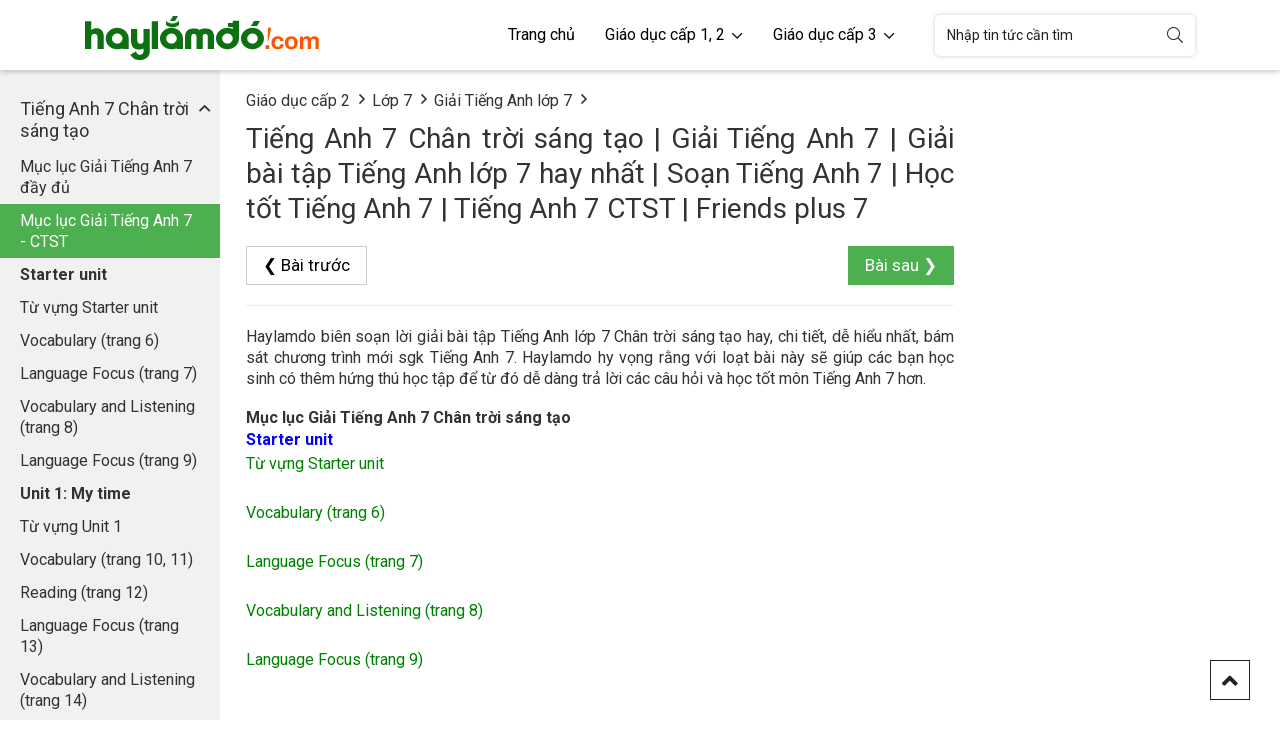

--- FILE ---
content_type: text/html;charset=UTF-8
request_url: https://haylamdo.com/tieng-anh-7-ct/index.jsp
body_size: 6940
content:

<!DOCTYPE html>
<html lang="en-US" style="height: 100%;">
<head>
<meta http-equiv="Content-Type" content="text/html; charset=UTF-8">
<title>Tiếng Anh 7 Chân trời sáng tạo | Giải Tiếng Anh 7 | Giải bài tập Tiếng Anh lớp 7 hay nhất | Soạn Tiếng Anh 7 | Học tốt Tiếng Anh 7 | Tiếng Anh 7 CTST | Friends plus 7</title>
<meta name="Description" content="Tiếng Anh 7 Chân trời sáng tạo | Giải Tiếng Anh 7 | Giải bài tập Tiếng Anh lớp 7 hay nhất | Soạn Tiếng Anh 7 | Học tốt Tiếng Anh 7 | Tiếng Anh 7 CTST | Friends plus 7 - Giải bài tập Tiếng Anh 7 Chân trời sáng tạo hay, chi tiết nhất giúp bạn học tốt hơn môn Tiếng Anh lớp 7.">


<meta charset="UTF-8">
<meta http-equiv="X-UA-Compatible" content="IE=edge">
<meta name='viewport' content='width=device-width, initial-scale=1.0, user-scalable=0' >
    
<meta name="Keywords" content="tiếng anh 7, tiếng anh 7 chân trời sáng tạo, tiếng anh lớp 7, tiếng anh 7 unit, tiếng anh 7 trang.">    

<link href="https://fonts.googleapis.com/css?family=Roboto:300,400,500,700" rel="stylesheet">
<link rel="icon" href="../static/images/favicon.png" type="image/x-icon">
<link rel="stylesheet" href="../source/w3.css">
<link rel="stylesheet" href="../source/haylamdo.css">
<link rel="stylesheet" href="../source/other_source.css">
<link rel="stylesheet" href="../source/bootstrap.min.css">
<link rel="stylesheet" href="../static/css/styles.css">
<link rel="stylesheet" href="../static/css/froala_style.css">

<script type="text/javascript"  src="../source/jquery-1.12.4.min.js"></script>
<script type="text/javascript"  src="../source/bootstrap.min.js" defer></script>
<script type="text/javascript"  src="../source/other_source.js" defer></script>
<script type="text/javascript"  src="../source/javascript.js" defer></script>
<script type="text/javascript"  src="../static/js/javascript.min.js" async></script>
<!-- Global site tag (gtag.js) - Google Analytics -->
<script async src="https://www.googletagmanager.com/gtag/js?id=UA-114352802-1"></script>
<script>
window.dataLayer = window.dataLayer || [];
function gtag(){dataLayer.push(arguments);}
gtag('js', new Date());

gtag('config', 'UA-114352802-1');
</script>

<div id="fb-root"></div>
<script>(function(d, s, id) {
  var js, fjs = d.getElementsByTagName(s)[0];
  if (d.getElementById(id)) return;
  js = d.createElement(s); js.id = id;
  js.src = 'https://connect.facebook.net/vi_VN/sdk.js#xfbml=1&version=v3.2&appId=1796147223792701&autoLogAppEvents=1';
  fjs.parentNode.insertBefore(js, fjs);
}(document, 'script', 'facebook-jssdk'));</script>
<script type="application/ld+json">
    {
        "@context": "https://schema.org",
        "@type": "BreadcrumbList",
        "itemListElement": [{
            "@type": "ListItem",
            "position": 1,
            "name": "Trang chủ",
            "item": "https://haylamdo.com/index.jsp"
        },{
            "@type": "ListItem",
            "position": 2,
            "name": "Lớp 7",
            "item": "https://haylamdo.com/giao-duc-cap-2/lop-7.jsp"
        }        ,{
            "@type": "ListItem",
            "position": 3,
            "name": "Giải Tiếng anh 7 CTST",
            "item": "https://haylamdo.com/tieng-anh-7-ct/"
        }]
    }
    </script>
</head>
<body style="position: relative; min-height: 100%; top: 0px;">

<header class="main">
    <div class="container">
        <a href="javascript:void(0)" class="mb__menu-main"><i class="fas fa-bars"></i></a>
        <a href="https://haylamdo.com/" class="logo"><img src="../static/images/logo.png" alt="Haylamdo" title="Hay lắm đó" /></a>
        <nav class="main">
            <a href="javascript:void(0)" class="mb_menu_close"><i class="fal fa-times"></i></a>
            <div class="menu">
                <ul class="menu-main">
                    <li><a href="https://haylamdo.com/">Trang chủ</a></li>
                    <li>
                        <a href="../giao-duc-cap-2/index.jsp">Giáo dục cấp 1, 2 <i class="far fa-chevron-down"></i></a>
                        <ul class="menu-sub">
                            <li>
                                <h5><a href="../giao-duc-cap-1/lop-5.jsp">Lớp 5</a></h5>
                            </li>
                            <li>
                                <h5><a href="../giao-duc-cap-2/lop-6.jsp">Lớp 6</a></h5>
                            </li>
                            <li>
                                <h5><a href="../giao-duc-cap-2/lop-7.jsp">Lớp 7</a></h5>
                            </li>
                            <li>
                                <h5><a href="../giao-duc-cap-2/lop-8.jsp">Lớp 8</a></h5>
                            </li>
                            <li>
                                <h5><a href="../giao-duc-cap-2/lop-9.jsp">Lớp 9</a></h5>
                            </li>
                        </ul>
                    </li>
                    <li>
                        <a href="../giao-duc-cap-3/index.jsp">Giáo dục cấp 3 <i class="far fa-chevron-down"></i></a>
                        <ul class="menu-sub">
                            <li>
                                <h5><a href="../giao-duc-cap-3/lop-10.jsp">Lớp 10</a></h5>
                            </li>
                            <li>
                                <h5><a href="../giao-duc-cap-3/lop-11.jsp">Lớp 11</a></h5>
                            </li>
                            <li>
                                <h5><a href="../giao-duc-cap-3/lop-12.jsp">Lớp 12</a></h5>
                            </li>
                        </ul>
                    </li>
                </ul>
            </div>
            <div class="support">
                <ul>
                    <li class="vj-search">
                         <form name="search_box" id="search_box" target="_blank" action="https://www.google.com/cse">
                             <label class="btn-search">
                                 <input type="hidden" value="013097968499984396295:hj13ygl5wbm" name="cx"/><input type="hidden" value="UTF-8" name="ie"/>
                                 <input class="search-ipt" id="search" placeholder="Nhập tin tức cần tìm" type="text" name="q" spellcheck="false" autocomplete="off" value="Nhập tin tức cần tìm" onblur="javascript:if(this.value==''){this.value='Nhập tin tức cần tìm'}" onfocus="javascript:if(this.value=='Nhập tin tức cần tìm'){this.value=''}" />
                                 <button type="submit" class="btn-button"  onclick="document.search_box.submit()"><i class="fal fa-search" aria-hidden="true"></i></button>
                             </label>
                         </form>
                     </li>
                </ul>
            </div>
        </nav>
        <a href="javascript:void(0)" class="mb__wrap-left"><i class="fal fa-list"></i></a>
    </div>
</header>
<!--end header-->
                 
                 
                 
        


<div class="w3-sidebar w3-collapse" id="sidenav" style="top: 112px;">
<div id="leftmenuinner" style="padding-top: 112px;">
<div class="w3-light-grey" id="leftmenuinnerinner">
<a href="javascript:void(0)" onclick="close_menu()" class="w3-button w3-hide-large w3-large w3-display-topright" style="right: 0px;padding:3px 12px;font-weight:bold;">X</a>
<div class="list-menu-sitebar show-hide">
<h2 class="left"><span class="left_h2">Tiếng Anh 7 Chân trời sáng tạo</span></h2>
<div class="menu-sitebar">


<a target="_top" href="../tieng-anh-7-moi/index.jsp">Mục lục Giải Tiếng Anh 7 đầy đủ</a>
<a target="_top" href="../tieng-anh-7-ct/index.jsp" class="active">Mục lục Giải Tiếng Anh 7 - CTST</a>

<a target="_top" href="../tieng-anh-7-ct/starter-unit.jsp"><b>Starter unit</b></a>

<a target="_top" href="../tieng-anh-7-ct/tu-vung-starter-unit-lop-7.jsp">Từ vựng Starter unit</a>
<a target="_top" href="../tieng-anh-7-ct/starter-unit-vocabulary-trang-6.jsp">Vocabulary (trang 6)</a>
<a target="_top" href="../tieng-anh-7-ct/starter-unit-language-focus-trang-7.jsp">Language Focus (trang 7)</a>
<a target="_top" href="../tieng-anh-7-ct/starter-unit-vocabulary-and-listening-trang-8.jsp">Vocabulary and Listening (trang 8)</a>
<a target="_top" href="../tieng-anh-7-ct/starter-unit-language-focus-trang-9.jsp">Language Focus (trang 9)</a>



<a target="_top" href="../tieng-anh-7-ct/unit-1-my-time.jsp"><b>Unit 1: My time</b></a>

<a target="_top" href="../tieng-anh-7-ct/tu-vung-unit-1-lop-7.jsp">Từ vựng Unit 1</a>
<a target="_top" href="../tieng-anh-7-ct/unit-1-vocabulary-trang-10-11.jsp">Vocabulary (trang 10, 11)</a>
<a target="_top" href="../tieng-anh-7-ct/unit-1-reading-trang-12.jsp">Reading (trang 12)</a>
<a target="_top" href="../tieng-anh-7-ct/unit-1-language-focus-trang-13.jsp">Language Focus (trang 13)</a>
<a target="_top" href="../tieng-anh-7-ct/unit-1-vocabulary-and-listening-trang-14.jsp">Vocabulary and Listening (trang 14)</a>
<a target="_top" href="../tieng-anh-7-ct/unit-1-language-focus-trang-15.jsp">Language Focus (trang 15)</a>
<a target="_top" href="../tieng-anh-7-ct/unit-1-speaking-trang-16.jsp">Speaking (trang 16)</a>
<a target="_top" href="../tieng-anh-7-ct/unit-1-writing-trang-17.jsp">Writing (trang 17)</a>
<a target="_top" href="../tieng-anh-7-ct/unit-1-clil-trang-18.jsp">CLIL (trang 18)</a>
<a target="_top" href="../tieng-anh-7-ct/unit-1-puzzles-and-games-trang-19.jsp">Puzzles and games (trang 19)</a>

<a target="_top" href="../tieng-anh-7-ct/unit-2-communication.jsp"><b>Unit 2: Communication</b></a>

<a target="_top" href="../tieng-anh-7-ct/tu-vung-unit-2-lop-7.jsp">Từ vựng Unit 2</a>
<a target="_top" href="../tieng-anh-7-ct/unit-2-vocabulary-trang-20-21.jsp">Vocabulary (trang 20, 21)</a>
<a target="_top" href="../tieng-anh-7-ct/unit-2-reading-trang-22.jsp">Reading (trang 22)</a>
<a target="_top" href="../tieng-anh-7-ct/unit-2-language-focus-trang-23.jsp">Language Focus (trang 23)</a>
<a target="_top" href="../tieng-anh-7-ct/unit-2-vocabulary-and-listening-trang-24.jsp">Vocabulary and Listening (trang 24)</a>
<a target="_top" href="../tieng-anh-7-ct/unit-2-language-focus-trang-25.jsp">Language Focus (trang 25)</a>
<a target="_top" href="../tieng-anh-7-ct/unit-2-speaking-trang-26.jsp">Speaking (trang 26)</a>
<a target="_top" href="../tieng-anh-7-ct/unit-2-writing-trang-27.jsp">Writing (trang 27)</a>
<a target="_top" href="../tieng-anh-7-ct/unit-2-culture-trang-28.jsp">Culture (trang 28)</a>
<a target="_top" href="../tieng-anh-7-ct/unit-2-puzzles-and-games-trang-29.jsp">Puzzles and games (trang 29)</a>
<a target="_top" href="../tieng-anh-7-ct/extra-listening-and-speaking-2-trang-107.jsp">Extra listening and speaking 2 (trang 107)</a>




<a target="_top" href="../tieng-anh-7-ct/progress-review-1.jsp"><b>Progress review 1</b></a>

<a target="_top" href="../tieng-anh-7-ct/progress-review-1-trang-30-31.jsp">Progress review 1 (trang 30, 31)</a>
<a target="_top" href="../tieng-anh-7-ct/progress-review-1-trang-32-33.jsp">Progress review 1 (trang 32, 33)</a>


<a target="_top" href="../tieng-anh-7-ct/unit-3-the-past.jsp"><b>Unit 3: The past</b></a>

<a target="_top" href="../tieng-anh-7-ct/tu-vung-unit-3-lop-7.jsp">Từ vựng Unit 3</a>
<a target="_top" href="../tieng-anh-7-ct/unit-3-vocabulary-trang-34-35.jsp">Vocabulary (trang 34, 35)</a>
<a target="_top" href="../tieng-anh-7-ct/unit-3-reading-trang-36.jsp">Reading (trang 36)</a>
<a target="_top" href="../tieng-anh-7-ct/unit-3-language-focus-trang-37.jsp">Language Focus (trang 37)</a>
<a target="_top" href="../tieng-anh-7-ct/unit-3-vocabulary-and-listening-trang-38.jsp">Vocabulary and Listening (trang 38)</a>
<a target="_top" href="../tieng-anh-7-ct/unit-3-language-focus-trang-39.jsp">Language Focus (trang 39)</a>
<a target="_top" href="../tieng-anh-7-ct/unit-3-speaking-trang-40.jsp">Speaking (trang 40)</a>
<a target="_top" href="../tieng-anh-7-ct/unit-3-writing-trang-41.jsp">Writing (trang 41)</a>
<a target="_top" href="../tieng-anh-7-ct/unit-3-culture-trang-42.jsp">Culture (trang 42)</a>
<a target="_top" href="../tieng-anh-7-ct/unit-3-puzzles-and-games-trang-43.jsp">Puzzles and games (trang 43)</a>
<a target="_top" href="../tieng-anh-7-ct/extra-listening-and-speaking-3-trang-108.jsp">Extra listening and speaking 3 (trang 108)</a>
<a target="_top" href="../tieng-anh-7-ct/song-3-before-i-met-you-trang-115.jsp">Song: Before I met you (trang 115)</a>



<a target="_top" href="../tieng-anh-7-ct/unit-4-in-the-picture.jsp"><b>Unit 4: In the picture</b></a>

<a target="_top" href="../tieng-anh-7-ct/tu-vung-unit-4-lop-7.jsp">Từ vựng Unit 4</a>
<a target="_top" href="../tieng-anh-7-ct/unit-4-vocabulary-trang-44-45.jsp">Vocabulary (trang 44, 45)</a>
<a target="_top" href="../tieng-anh-7-ct/unit-4-reading-trang-46.jsp">Reading (trang 46)</a>
<a target="_top" href="../tieng-anh-7-ct/unit-4-language-focus-trang-47.jsp">Language Focus (trang 47)</a>
<a target="_top" href="../tieng-anh-7-ct/unit-4-vocabulary-and-listening-trang-48.jsp">Vocabulary and Listening (trang 48)</a>
<a target="_top" href="../tieng-anh-7-ct/unit-4-language-focus-trang-49.jsp">Language Focus (trang 49)</a>
<a target="_top" href="../tieng-anh-7-ct/unit-4-speaking-trang-50.jsp">Speaking (trang 50)</a>
<a target="_top" href="../tieng-anh-7-ct/unit-4-writing-trang-51.jsp">Writing (trang 51)</a>
<a target="_top" href="../tieng-anh-7-ct/unit-4-clil-trang-52.jsp">CLIL (trang 52)</a>
<a target="_top" href="../tieng-anh-7-ct/unit-4-puzzles-and-games-trang-53.jsp">Puzzles and games (trang 53)</a>
<a target="_top" href="../tieng-anh-7-ct/extra-listening-and-speaking-4-trang-109.jsp">Extra listening and speaking 4 (trang 109)</a>




<a target="_top" href="../tieng-anh-7-ct/progress-review-2.jsp"><b>Progress review 2</b></a>

<a target="_top" href="../tieng-anh-7-ct/progress-review-2-trang-54-55.jsp">Progress review 2 (trang 54, 55)</a>
<a target="_top" href="../tieng-anh-7-ct/progress-review-2-trang-56-57.jsp">Progress review 2 (trang 56, 57)</a>


<a target="_top" href="../tieng-anh-7-ct/unit-5-achieve.jsp"><b>Unit 5: Achieve</b></a>

<a target="_top" href="../tieng-anh-7-ct/tu-vung-unit-5-lop-7.jsp">Từ vựng Unit 5</a>
<a target="_top" href="../tieng-anh-7-ct/unit-5-vocabulary-trang-58-59.jsp">Vocabulary (trang 58, 59)</a>
<a target="_top" href="../tieng-anh-7-ct/unit-5-reading-trang-60.jsp">Reading (trang 60)</a>
<a target="_top" href="../tieng-anh-7-ct/unit-5-language-focus-trang-61.jsp">Language Focus (trang 61)</a>
<a target="_top" href="../tieng-anh-7-ct/unit-5-vocabulary-and-listening-trang-62.jsp">Vocabulary and Listening (trang 62)</a>
<a target="_top" href="../tieng-anh-7-ct/unit-5-language-focus-trang-63.jsp">Language Focus (trang 63)</a>
<a target="_top" href="../tieng-anh-7-ct/unit-5-speaking-trang-64.jsp">Speaking (trang 64)</a>
<a target="_top" href="../tieng-anh-7-ct/unit-5-writing-trang-65.jsp">Writing (trang 65)</a>
<a target="_top" href="../tieng-anh-7-ct/unit-5-clil-trang-66.jsp">CLIL (trang 66)</a>
<a target="_top" href="../tieng-anh-7-ct/unit-5-puzzles-and-games-trang-67.jsp">Puzzles and games (trang 67)</a>
<a target="_top" href="../tieng-anh-7-ct/extra-listening-and-speaking-5-trang-110.jsp">Extra listening and speaking 5 (trang 110)</a>
<a target="_top" href="../tieng-anh-7-ct/song-5-how-long-trang-116.jsp">Song: How long? (trang 116)</a>



<a target="_top" href="../tieng-anh-7-ct/unit-6-survival.jsp"><b>Unit 6: Survival</b></a>

<a target="_top" href="../tieng-anh-7-ct/tu-vung-unit-6-lop-7.jsp">Từ vựng Unit 6</a>
<a target="_top" href="../tieng-anh-7-ct/unit-6-vocabulary-trang-68-69.jsp">Vocabulary (trang 68, 69)</a>
<a target="_top" href="../tieng-anh-7-ct/unit-6-reading-trang-70.jsp">Reading (trang 70)</a>
<a target="_top" href="../tieng-anh-7-ct/unit-6-language-focus-trang-71.jsp">Language Focus (trang 71)</a>
<a target="_top" href="../tieng-anh-7-ct/unit-6-vocabulary-and-listening-trang-72.jsp">Vocabulary and Listening (trang 72)</a>
<a target="_top" href="../tieng-anh-7-ct/unit-6-language-focus-trang-73.jsp">Language Focus (trang 73)</a>
<a target="_top" href="../tieng-anh-7-ct/unit-6-speaking-trang-74.jsp">Speaking (trang 74)</a>
<a target="_top" href="../tieng-anh-7-ct/unit-6-writing-trang-75.jsp">Writing (trang 75)</a>
<a target="_top" href="../tieng-anh-7-ct/unit-6-clil-trang-76.jsp">CLIL (trang 76)</a>
<a target="_top" href="../tieng-anh-7-ct/unit-6-puzzles-and-games-trang-77.jsp">Puzzles and games (trang 77)</a>
<a target="_top" href="../tieng-anh-7-ct/extra-listening-and-speaking-6-trang-111.jsp">Extra listening and speaking 6 (trang 111)</a>



<a target="_top" href="../tieng-anh-7-ct/progress-review-3.jsp"><b>Progress review 3</b></a>

<a target="_top" href="../tieng-anh-7-ct/progress-review-3-trang-78-79.jsp">Progress review 3 (trang 78, 79)</a>
<a target="_top" href="../tieng-anh-7-ct/progress-review-3-trang-80-81.jsp">Progress review 3 (trang 80, 81)</a>



<a target="_top" href="../tieng-anh-7-ct/unit-7-music.jsp"><b>Unit 7: Music</b></a>

<a target="_top" href="../tieng-anh-7-ct/tu-vung-unit-7-lop-7.jsp">Từ vựng Unit 7</a>
<a target="_top" href="../tieng-anh-7-ct/unit-7-vocabulary-trang-82-83.jsp">Vocabulary (trang 82, 83)</a>
<a target="_top" href="../tieng-anh-7-ct/unit-7-reading-trang-84.jsp">Reading (trang 84)</a>
<a target="_top" href="../tieng-anh-7-ct/unit-7-language-focus-trang-85.jsp">Language Focus (trang 85)</a>
<a target="_top" href="../tieng-anh-7-ct/unit-7-vocabulary-and-listening-trang-86.jsp">Vocabulary and Listening (trang 86)</a>
<a target="_top" href="../tieng-anh-7-ct/unit-7-language-focus-trang-87.jsp">Language Focus (trang 87)</a>
<a target="_top" href="../tieng-anh-7-ct/unit-7-speaking-trang-88.jsp">Speaking (trang 88)</a>
<a target="_top" href="../tieng-anh-7-ct/unit-7-writing-trang-89.jsp">Writing (trang 89)</a>
<a target="_top" href="../tieng-anh-7-ct/unit-7-culture-trang-90.jsp">Culture (trang 90)</a>
<a target="_top" href="../tieng-anh-7-ct/unit-7-puzzles-and-games-trang-91.jsp">Puzzles and games (trang 91)</a>
<a target="_top" href="../tieng-anh-7-ct/extra-listening-and-speaking-7-trang-112.jsp">Extra listening and speaking 7 (trang 112)</a>
<a target="_top" href="../tieng-anh-7-ct/song-7-when-will-you-be-famous-trang-117.jsp">Song: When will you be famous? (trang 117)</a>




<a target="_top" href="../tieng-anh-7-ct/unit-8-i-believe-i-can-fly.jsp"><b>Unit 8: I believe I can fly</b></a>

<a target="_top" href="../tieng-anh-7-ct/tu-vung-unit-8-lop-7.jsp">Từ vựng Unit 8</a>
<a target="_top" href="../tieng-anh-7-ct/unit-8-vocabulary-trang-92-93.jsp">Vocabulary (trang 92, 93)</a>
<a target="_top" href="../tieng-anh-7-ct/unit-8-reading-trang-94.jsp">Reading (trang 94)</a>
<a target="_top" href="../tieng-anh-7-ct/unit-8-language-focus-trang-95.jsp">Language Focus (trang 95)</a>
<a target="_top" href="../tieng-anh-7-ct/unit-8-vocabulary-and-listening-trang-96.jsp">Vocabulary and Listening (trang 96)</a>
<a target="_top" href="../tieng-anh-7-ct/unit-8-language-focus-trang-97.jsp">Language Focus (trang 97)</a>
<a target="_top" href="../tieng-anh-7-ct/unit-8-speaking-trang-98.jsp">Speaking (trang 98)</a>
<a target="_top" href="../tieng-anh-7-ct/unit-8-writing-trang-99.jsp">Writing (trang 99)</a>
<a target="_top" href="../tieng-anh-7-ct/unit-8-culture-trang-100.jsp">Culture (trang 100)</a>
<a target="_top" href="../tieng-anh-7-ct/unit-8-puzzles-and-games-trang-101.jsp">Puzzles and games (trang 101)</a>
<a target="_top" href="../tieng-anh-7-ct/extra-listening-and-speaking-8-trang-113.jsp">Extra listening and speaking 8 (trang 113)</a>




<a target="_top" href="../tieng-anh-7-ct/progress-review-4.jsp"><b>Progress review 4</b></a>

<a target="_top" href="../tieng-anh-7-ct/progress-review-4-trang-102-103.jsp">Progress review 4 (trang 102, 103)</a>
<a target="_top" href="../tieng-anh-7-ct/progress-review-4-trang-104-105.jsp">Progress review 4 (trang 104, 105)</a>

</div>
</div>

		
</div>
</div>
</div>
<div class="w3-main w3-light-grey" id="belowtopnav" style="margin-left: 220px; padding-top: 0px;">
<div class="w3-row w3-white w3-container">
<div class="column-left">
<div class="breadCrumb">		
<ul class="clearfix">
<li class="pull-left"><a href="../giao-duc-cap-2/index.jsp">Giáo dục cấp 2</a></li>
<li class="pull-left"><a href="../giao-duc-cap-2/lop-7.jsp">Lớp 7</a></li>
<li class="pull-left"><a href="../tieng-anh-7-ct/index.jsp">Giải Tiếng Anh lớp 7</a></li>
</ul>
</div>
<div class="main-content-detail">
<h1>Tiếng Anh 7 Chân trời sáng tạo | Giải Tiếng Anh 7 | Giải bài tập Tiếng Anh lớp 7 hay nhất | Soạn Tiếng Anh 7 | Học tốt Tiếng Anh 7 | Tiếng Anh 7 CTST | Friends plus 7</h1>


<div class="w3-clear nextprev">
<a class="w3-left w3-btn" href="../tieng-anh-7-ct/index.jsp">❮ Bài trước</a>
<a class="w3-right w3-btn" href="../tieng-anh-7-ct/starter-unit.jsp">Bài sau ❯</a>
</div>
<hr>
<p>Haylamdo biên soạn lời giải bài tập Tiếng Anh lớp 7 Chân trời sáng tạo hay, chi tiết, dễ hiểu nhất,  
bám sát chương trình mới sgk Tiếng Anh 7. Haylamdo hy vọng rằng với loạt bài này sẽ giúp các bạn học sinh 
có thêm hứng thú học tập để từ đó dễ dàng trả lời các câu hỏi và học tốt môn Tiếng Anh 7 hơn.</p>


<h2 class="sub-title">Mục lục Giải Tiếng Anh 7 Chân trời sáng tạo</h2>


<h3 class="sub-title"><a href="../tieng-anh-7-ct/starter-unit.jsp"><b style="color:blue;">Starter unit</b></a></h3>
<ul class="list">
<li><p><a href="../tieng-anh-7-ct/tu-vung-starter-unit-lop-7.jsp"><b style="color:green;">Từ vựng Starter unit</b></a></p></li>
<li><p><a href="../tieng-anh-7-ct/starter-unit-vocabulary-trang-6.jsp"><b style="color:green;">Vocabulary (trang 6)</b></a></p></li>
<li><p><a href="../tieng-anh-7-ct/starter-unit-language-focus-trang-7.jsp"><b style="color:green;">Language Focus (trang 7)</b></a></p></li>
<li><p><a href="../tieng-anh-7-ct/starter-unit-vocabulary-and-listening-trang-8.jsp"><b style="color:green;">Vocabulary and Listening (trang 8)</b></a></p></li>
<li><p><a href="../tieng-anh-7-ct/starter-unit-language-focus-trang-9.jsp"><b style="color:green;">Language Focus (trang 9)</b></a></p></li>
</ul>


<h3 class="sub-title"><a href="../tieng-anh-7-ct/unit-1-my-time.jsp"><b style="color:blue;">Unit 1: My time</b></a></h3>
<ul class="list">
<li><p><a href="../tieng-anh-7-ct/tu-vung-unit-1-lop-7.jsp"><b style="color:green;">Từ vựng Unit 1</b></a></p></li>
<li><p><a href="../tieng-anh-7-ct/unit-1-vocabulary-trang-10-11.jsp"><b style="color:green;">Vocabulary (trang 10, 11)</b></a></p></li>
<li><p><a href="../tieng-anh-7-ct/unit-1-reading-trang-12.jsp"><b style="color:green;">Reading (trang 12)</b></a></p></li>
<li><p><a href="../tieng-anh-7-ct/unit-1-language-focus-trang-13.jsp"><b style="color:green;">Language Focus (trang 13)</b></a></p></li>
<li><p><a href="../tieng-anh-7-ct/unit-1-vocabulary-and-listening-trang-14.jsp"><b style="color:green;">Vocabulary and Listening (trang 14)</b></a></p></li>
<li><p><a href="../tieng-anh-7-ct/unit-1-language-focus-trang-15.jsp"><b style="color:green;">Language Focus (trang 15)</b></a></p></li>
<li><p><a href="../tieng-anh-7-ct/unit-1-speaking-trang-16.jsp"><b style="color:green;">Speaking (trang 16)</b></a></p></li>
<li><p><a href="../tieng-anh-7-ct/unit-1-writing-trang-17.jsp"><b style="color:green;">Writing (trang 17)</b></a></p></li>
<li><p><a href="../tieng-anh-7-ct/unit-1-clil-trang-18.jsp"><b style="color:green;">CLIL (trang 18)</b></a></p></li>
<li><p><a href="../tieng-anh-7-ct/unit-1-puzzles-and-games-trang-19.jsp"><b style="color:green;">Puzzles and games (trang 19)</b></a></p></li>
</ul>
<h3 class="sub-title"><a href="../tieng-anh-7-ct/unit-2-communication.jsp"><b style="color:blue;">Unit 2: Communication</b></a></h3>
<ul class="list">
<li><p><a href="../tieng-anh-7-ct/tu-vung-unit-2-lop-7.jsp"><b style="color:green;">Từ vựng Unit 2</b></a></p></li>
<li><p><a href="../tieng-anh-7-ct/unit-2-vocabulary-trang-20-21.jsp"><b style="color:green;">Vocabulary (trang 20, 21)</b></a></p></li>
<li><p><a href="../tieng-anh-7-ct/unit-2-reading-trang-22.jsp"><b style="color:green;">Reading (trang 22)</b></a></p></li>
<li><p><a href="../tieng-anh-7-ct/unit-2-language-focus-trang-23.jsp"><b style="color:green;">Language Focus (trang 23)</b></a></p></li>
<li><p><a href="../tieng-anh-7-ct/unit-2-vocabulary-and-listening-trang-24.jsp"><b style="color:green;">Vocabulary and Listening (trang 24)</b></a></p></li>
<li><p><a href="../tieng-anh-7-ct/unit-2-language-focus-trang-25.jsp"><b style="color:green;">Language Focus (trang 25)</b></a></p></li>
<li><p><a href="../tieng-anh-7-ct/unit-2-speaking-trang-26.jsp"><b style="color:green;">Speaking (trang 26)</b></a></p></li>
<li><p><a href="../tieng-anh-7-ct/unit-2-writing-trang-27.jsp"><b style="color:green;">Writing (trang 27)</b></a></p></li>
<li><p><a href="../tieng-anh-7-ct/unit-2-culture-trang-28.jsp"><b style="color:green;">Culture (trang 28)</b></a></p></li>
<li><p><a href="../tieng-anh-7-ct/unit-2-puzzles-and-games-trang-29.jsp"><b style="color:green;">Puzzles and games (trang 29)</b></a></p></li>
<li><p><a href="../tieng-anh-7-ct/extra-listening-and-speaking-2-trang-107.jsp"><b style="color:green;">Extra listening and speaking 2 (trang 107)</b></a></p></li>
</ul>



<h3 class="sub-title"><a href="../tieng-anh-7-ct/progress-review-1.jsp"><b style="color:blue;">Progress review 1</b></a></h3>
<ul class="list">
<li><p><a href="../tieng-anh-7-ct/progress-review-1-trang-30-31.jsp"><b style="color:green;">Progress review 1 (trang 30, 31)</b></a></p></li>
<li><p><a href="../tieng-anh-7-ct/progress-review-1-trang-32-33.jsp"><b style="color:green;">Progress review 1 (trang 32, 33)</b></a></p></li>
</ul>

<h3 class="sub-title"><a href="../tieng-anh-7-ct/unit-3-the-past.jsp"><b style="color:blue;">Unit 3: The past</b></a></h3>
<ul class="list">
<li><p><a href="../tieng-anh-7-ct/tu-vung-unit-3-lop-7.jsp"><b style="color:green;">Từ vựng Unit 3</b></a></p></li>
<li><p><a href="../tieng-anh-7-ct/unit-3-vocabulary-trang-34-35.jsp"><b style="color:green;">Vocabulary (trang 34, 35)</b></a></p></li>
<li><p><a href="../tieng-anh-7-ct/unit-3-reading-trang-36.jsp"><b style="color:green;">Reading (trang 36)</b></a></p></li>
<li><p><a href="../tieng-anh-7-ct/unit-3-language-focus-trang-37.jsp"><b style="color:green;">Language Focus (trang 37)</b></a></p></li>
<li><p><a href="../tieng-anh-7-ct/unit-3-vocabulary-and-listening-trang-38.jsp"><b style="color:green;">Vocabulary and Listening (trang 38)</b></a></p></li>
<li><p><a href="../tieng-anh-7-ct/unit-3-language-focus-trang-39.jsp"><b style="color:green;">Language Focus (trang 39)</b></a></p></li>
<li><p><a href="../tieng-anh-7-ct/unit-3-speaking-trang-40.jsp"><b style="color:green;">Speaking (trang 40)</b></a></p></li>
<li><p><a href="../tieng-anh-7-ct/unit-3-writing-trang-41.jsp"><b style="color:green;">Writing (trang 41)</b></a></p></li>
<li><p><a href="../tieng-anh-7-ct/unit-3-culture-trang-42.jsp"><b style="color:green;">Culture (trang 42)</b></a></p></li>
<li><p><a href="../tieng-anh-7-ct/unit-3-puzzles-and-games-trang-43.jsp"><b style="color:green;">Puzzles and games (trang 43)</b></a></p></li>
<li><p><a href="../tieng-anh-7-ct/extra-listening-and-speaking-3-trang-108.jsp"><b style="color:green;">Extra listening and speaking 3 (trang 108)</b></a></p></li>
<li><p><a href="../tieng-anh-7-ct/song-3-before-i-met-you-trang-115.jsp"><b style="color:green;">Song: Before I met you (trang 115)</b></a></p></li>
</ul>


<h3 class="sub-title"><a href="../tieng-anh-7-ct/unit-4-in-the-picture.jsp"><b style="color:blue;">Unit 4: In the picture</b></a></h3>
<ul class="list">
<li><p><a href="../tieng-anh-7-ct/tu-vung-unit-4-lop-7.jsp"><b style="color:green;">Từ vựng Unit 4</b></a></p></li>
<li><p><a href="../tieng-anh-7-ct/unit-4-vocabulary-trang-44-45.jsp"><b style="color:green;">Vocabulary (trang 44, 45)</b></a></p></li>
<li><p><a href="../tieng-anh-7-ct/unit-4-reading-trang-46.jsp"><b style="color:green;">Reading (trang 46)</b></a></p></li>
<li><p><a href="../tieng-anh-7-ct/unit-4-language-focus-trang-47.jsp"><b style="color:green;">Language Focus (trang 47)</b></a></p></li>
<li><p><a href="../tieng-anh-7-ct/unit-4-vocabulary-and-listening-trang-48.jsp"><b style="color:green;">Vocabulary and Listening (trang 48)</b></a></p></li>
<li><p><a href="../tieng-anh-7-ct/unit-4-language-focus-trang-49.jsp"><b style="color:green;">Language Focus (trang 49)</b></a></p></li>
<li><p><a href="../tieng-anh-7-ct/unit-4-speaking-trang-50.jsp"><b style="color:green;">Speaking (trang 50)</b></a></p></li>
<li><p><a href="../tieng-anh-7-ct/unit-4-writing-trang-51.jsp"><b style="color:green;">Writing (trang 51)</b></a></p></li>
<li><p><a href="../tieng-anh-7-ct/unit-4-clil-trang-52.jsp"><b style="color:green;">CLIL (trang 52)</b></a></p></li>
<li><p><a href="../tieng-anh-7-ct/unit-4-puzzles-and-games-trang-53.jsp"><b style="color:green;">Puzzles and games (trang 53)</b></a></p></li>
<li><p><a href="../tieng-anh-7-ct/extra-listening-and-speaking-4-trang-109.jsp"><b style="color:green;">Extra listening and speaking 4 (trang 109)</b></a></p></li>
</ul>



<h3 class="sub-title"><a href="../tieng-anh-7-ct/progress-review-2.jsp"><b style="color:blue;">Progress review 2</b></a></h3>
<ul class="list">
<li><p><a href="../tieng-anh-7-ct/progress-review-2-trang-54-55.jsp"><b style="color:green;">Progress review 2 (trang 54, 55)</b></a></p></li>
<li><p><a href="../tieng-anh-7-ct/progress-review-2-trang-56-57.jsp"><b style="color:green;">Progress review 2 (trang 56, 57)</b></a></p></li>
</ul>

<h3 class="sub-title"><a href="../tieng-anh-7-ct/unit-5-achieve.jsp"><b style="color:blue;">Unit 5: Achieve</b></a></h3>
<ul class="list">
<li><p><a href="../tieng-anh-7-ct/tu-vung-unit-5-lop-7.jsp"><b style="color:green;">Từ vựng Unit 5</b></a></p></li>
<li><p><a href="../tieng-anh-7-ct/unit-5-vocabulary-trang-58-59.jsp"><b style="color:green;">Vocabulary (trang 58, 59)</b></a></p></li>
<li><p><a href="../tieng-anh-7-ct/unit-5-reading-trang-60.jsp"><b style="color:green;">Reading (trang 60)</b></a></p></li>
<li><p><a href="../tieng-anh-7-ct/unit-5-language-focus-trang-61.jsp"><b style="color:green;">Language Focus (trang 61)</b></a></p></li>
<li><p><a href="../tieng-anh-7-ct/unit-5-vocabulary-and-listening-trang-62.jsp"><b style="color:green;">Vocabulary and Listening (trang 62)</b></a></p></li>
<li><p><a href="../tieng-anh-7-ct/unit-5-language-focus-trang-63.jsp"><b style="color:green;">Language Focus (trang 63)</b></a></p></li>
<li><p><a href="../tieng-anh-7-ct/unit-5-speaking-trang-64.jsp"><b style="color:green;">Speaking (trang 64)</b></a></p></li>
<li><p><a href="../tieng-anh-7-ct/unit-5-writing-trang-65.jsp"><b style="color:green;">Writing (trang 65)</b></a></p></li>
<li><p><a href="../tieng-anh-7-ct/unit-5-clil-trang-66.jsp"><b style="color:green;">CLIL (trang 66)</b></a></p></li>
<li><p><a href="../tieng-anh-7-ct/unit-5-puzzles-and-games-trang-67.jsp"><b style="color:green;">Puzzles and games (trang 67)</b></a></p></li>
<li><p><a href="../tieng-anh-7-ct/extra-listening-and-speaking-5-trang-110.jsp"><b style="color:green;">Extra listening and speaking 5 (trang 110)</b></a></p></li>
<li><p><a href="../tieng-anh-7-ct/song-5-how-long-trang-116.jsp"><b style="color:green;">Song: How long? (trang 116)</b></a></p></li>
</ul>


<h3 class="sub-title"><a href="../tieng-anh-7-ct/unit-6-survival.jsp"><b style="color:blue;">Unit 6: Survival</b></a></h3>
<ul class="list">
<li><p><a href="../tieng-anh-7-ct/tu-vung-unit-6-lop-7.jsp"><b style="color:green;">Từ vựng Unit 6</b></a></p></li>
<li><p><a href="../tieng-anh-7-ct/unit-6-vocabulary-trang-68-69.jsp"><b style="color:green;">Vocabulary (trang 68, 69)</b></a></p></li>
<li><p><a href="../tieng-anh-7-ct/unit-6-reading-trang-70.jsp"><b style="color:green;">Reading (trang 70)</b></a></p></li>
<li><p><a href="../tieng-anh-7-ct/unit-6-language-focus-trang-71.jsp"><b style="color:green;">Language Focus (trang 71)</b></a></p></li>
<li><p><a href="../tieng-anh-7-ct/unit-6-vocabulary-and-listening-trang-72.jsp"><b style="color:green;">Vocabulary and Listening (trang 72)</b></a></p></li>
<li><p><a href="../tieng-anh-7-ct/unit-6-language-focus-trang-73.jsp"><b style="color:green;">Language Focus (trang 73)</b></a></p></li>
<li><p><a href="../tieng-anh-7-ct/unit-6-speaking-trang-74.jsp"><b style="color:green;">Speaking (trang 74)</b></a></p></li>
<li><p><a href="../tieng-anh-7-ct/unit-6-writing-trang-75.jsp"><b style="color:green;">Writing (trang 75)</b></a></p></li>
<li><p><a href="../tieng-anh-7-ct/unit-6-clil-trang-76.jsp"><b style="color:green;">CLIL (trang 76)</b></a></p></li>
<li><p><a href="../tieng-anh-7-ct/unit-6-puzzles-and-games-trang-77.jsp"><b style="color:green;">Puzzles and games (trang 77)</b></a></p></li>
<li><p><a href="../tieng-anh-7-ct/extra-listening-and-speaking-6-trang-111.jsp"><b style="color:green;">Extra listening and speaking 6 (trang 111)</b></a></p></li>
</ul>


<h3 class="sub-title"><a href="../tieng-anh-7-ct/progress-review-3.jsp"><b style="color:blue;">Progress review 3</b></a></h3>
<ul class="list">
<li><p><a href="../tieng-anh-7-ct/progress-review-3-trang-78-79.jsp"><b style="color:green;">Progress review 3 (trang 78, 79)</b></a></p></li>
<li><p><a href="../tieng-anh-7-ct/progress-review-3-trang-80-81.jsp"><b style="color:green;">Progress review 3 (trang 80, 81)</b></a></p></li>
</ul>


<h3 class="sub-title"><a href="../tieng-anh-7-ct/unit-7-music.jsp"><b style="color:blue;">Unit 7: Music</b></a></h3>
<ul class="list">
<li><p><a href="../tieng-anh-7-ct/tu-vung-unit-7-lop-7.jsp"><b style="color:green;">Từ vựng Unit 7</b></a></p></li>
<li><p><a href="../tieng-anh-7-ct/unit-7-vocabulary-trang-82-83.jsp"><b style="color:green;">Vocabulary (trang 82, 83)</b></a></p></li>
<li><p><a href="../tieng-anh-7-ct/unit-7-reading-trang-84.jsp"><b style="color:green;">Reading (trang 84)</b></a></p></li>
<li><p><a href="../tieng-anh-7-ct/unit-7-language-focus-trang-85.jsp"><b style="color:green;">Language Focus (trang 85)</b></a></p></li>
<li><p><a href="../tieng-anh-7-ct/unit-7-vocabulary-and-listening-trang-86.jsp"><b style="color:green;">Vocabulary and Listening (trang 86)</b></a></p></li>
<li><p><a href="../tieng-anh-7-ct/unit-7-language-focus-trang-87.jsp"><b style="color:green;">Language Focus (trang 87)</b></a></p></li>
<li><p><a href="../tieng-anh-7-ct/unit-7-speaking-trang-88.jsp"><b style="color:green;">Speaking (trang 88)</b></a></p></li>
<li><p><a href="../tieng-anh-7-ct/unit-7-writing-trang-89.jsp"><b style="color:green;">Writing (trang 89)</b></a></p></li>
<li><p><a href="../tieng-anh-7-ct/unit-7-culture-trang-90.jsp"><b style="color:green;">Culture (trang 90)</b></a></p></li>
<li><p><a href="../tieng-anh-7-ct/unit-7-puzzles-and-games-trang-91.jsp"><b style="color:green;">Puzzles and games (trang 91)</b></a></p></li>
<li><p><a href="../tieng-anh-7-ct/extra-listening-and-speaking-7-trang-112.jsp"><b style="color:green;">Extra listening and speaking 7 (trang 112)</b></a></p></li>
<li><p><a href="../tieng-anh-7-ct/song-7-when-will-you-be-famous-trang-117.jsp"><b style="color:green;">Song: When will you be famous? (trang 117)</b></a></p></li>

</ul>


<h3 class="sub-title"><a href="../tieng-anh-7-ct/unit-8-i-believe-i-can-fly.jsp"><b style="color:blue;">Unit 8: I believe I can fly</b></a></h3>
<ul class="list">
<li><p><a href="../tieng-anh-7-ct/tu-vung-unit-8-lop-7.jsp"><b style="color:green;">Từ vựng Unit 8</b></a></p></li>
<li><p><a href="../tieng-anh-7-ct/unit-8-vocabulary-trang-92-93.jsp"><b style="color:green;">Vocabulary (trang 92, 93)</b></a></p></li>
<li><p><a href="../tieng-anh-7-ct/unit-8-reading-trang-94.jsp"><b style="color:green;">Reading (trang 94)</b></a></p></li>
<li><p><a href="../tieng-anh-7-ct/unit-8-language-focus-trang-95.jsp"><b style="color:green;">Language Focus (trang 95)</b></a></p></li>
<li><p><a href="../tieng-anh-7-ct/unit-8-vocabulary-and-listening-trang-96.jsp"><b style="color:green;">Vocabulary and Listening (trang 96)</b></a></p></li>
<li><p><a href="../tieng-anh-7-ct/unit-8-language-focus-trang-97.jsp"><b style="color:green;">Language Focus (trang 97)</b></a></p></li>
<li><p><a href="../tieng-anh-7-ct/unit-8-speaking-trang-98.jsp"><b style="color:green;">Speaking (trang 98)</b></a></p></li>
<li><p><a href="../tieng-anh-7-ct/unit-8-writing-trang-99.jsp"><b style="color:green;">Writing (trang 99)</b></a></p></li>
<li><p><a href="../tieng-anh-7-ct/unit-8-culture-trang-100.jsp"><b style="color:green;">Culture (trang 100)</b></a></p></li>
<li><p><a href="../tieng-anh-7-ct/unit-8-puzzles-and-games-trang-101.jsp"><b style="color:green;">Puzzles and games (trang 101)</b></a></p></li>
<li><p><a href="../tieng-anh-7-ct/extra-listening-and-speaking-8-trang-113.jsp"><b style="color:green;">Extra listening and speaking 8 (trang 113)</b></a></p></li>
</ul>



<h3 class="sub-title"><a href="../tieng-anh-7-ct/progress-review-4.jsp"><b style="color:blue;">Progress review 4</b></a></h3>
<ul class="list">
<li><p><a href="../tieng-anh-7-ct/progress-review-4-trang-102-103.jsp"><b style="color:green;">Progress review 4 (trang 102, 103)</b></a></p></li>
<li><p><a href="../tieng-anh-7-ct/progress-review-4-trang-104-105.jsp"><b style="color:green;">Progress review 4 (trang 104, 105)</b></a></p></li>
</ul>



<p>Đang cập nhật ....</p>

<p>Để học tốt Tiếng Anh lớp 7 Chân trời sáng tạo hay khác:</p>
<ul class="list">
<li><p><a href="../tieng-anh-7-ct/tu-vung-tieng-anh-lop-7-chan-troi.jsp"><b style="color:green;">Từ vựng Tiếng Anh lớp 7</b></a></p></li>
</ul>


</div>
        



<div class="w3-clear nextprev">
<a class="w3-left w3-btn" href="../tieng-anh-7-ct/index.jsp">❮ Bài trước</a>
<a class="w3-right w3-btn" href="../tieng-anh-7-ct/starter-unit.jsp">Bài sau ❯</a>
</div>

                
<div class="box-comment-face"></div>
</div>
<div class="column-right">




<ins class="982a9496" data-key="e4a8e20b17fbd30384894d9cff03e190"></ins>
<script async defer src="https://aj1559.online/ba298f04.js"></script>


<ins class="982a9496" data-key="a73f47371ff72d68bfb7df0d2b7b61b8"></ins>
<script async src="https://aj1559.online/ba298f04.js"></script> 

</div>
</div>
    
    <footer class="footer-wrap">
	<div class="container">
	    <div class="row">
	        <div class="col-md-3">
	            <a href="https://haylamdo.com/" class="logo footer-logo">
	                <img alt="" width="" height="" src="../static/images/logo-footer.png"  alt="Haylamdo" title="Hay lắm đó">
	            </a>
	            <div class="social-icons-top">
	                <ul class="social-icons clearfix">
	                    <li class="facebook pull-left">
	                        <a href="https://www.facebook.com/hoc.cung.vietjack" target="_blank" title="Facebook">
	                        <i class="fab fa-facebook-f"></i>
	                        </a>
	                    </li>
	                    <li class="googleplus pull-left">
	                        <a href="https://plus.google.com/115811842818849244008" target="_blank" data-placement="bottom" title="VietJack @ Google+">
	                        <i class="fab fa-google-plus-g"></i>
	                        </a>
	                    </li>
	                    <li class="youtube pull-left">
	                        <a href="https://goo.gl/Dsf8AE" target="_blank" title="Kênh Youtube VietJack">
	                        <i class="fab fa-youtube"></i>
	                        </a>
	                    </li>
	                </ul>
	            </div>
	            <ul class="bottom">
	                <li>
	                    <label class="txt">Phone</label>
	                    <span class="node">084 283 45 85</span>
	                </li>
	                <li>
	                    <label class="txt">Email</label>
	                    <a href="mailto:vietjackteam@gmail.com" class="node">vietjackteam@gmail.com</a>
	                </li>
	            </ul>
	        </div>
	        <div class="col-md-6">
	            <div class="row">
	                <div class="col-md-6">
	                    <h4>Giáo dục cấp 1, 2</h4>
	                    <ul>
	                        <li><a href="../giao-duc-cap-1/lop-5.jsp">Lớp 5</a></li>
	                        <li><a href="../giao-duc-cap-2/lop-6.jsp">Lớp 6</a></li>
	                        <li><a href="../giao-duc-cap-2/lop-7.jsp">Lớp 7</a></li>
	                        <li><a href="../giao-duc-cap-2/lop-8.jsp">Lớp 8</a></li>
	                        <li><a href="../giao-duc-cap-2/lop-9.jsp">Lớp 9</a></li>
	                    </ul>
	                </div>
	                <div class="col-md-6">
	                    <h4>Giáo dục cấp 3</h4>
	                    <ul>
	                        <li><a href="../giao-duc-cap-3/lop-10.jsp">Lớp 10</a></li>
	                        <li><a href="../giao-duc-cap-3/lop-11.jsp">Lớp 11</a></li>
	                        <li><a href="../giao-duc-cap-3/lop-12.jsp">Lớp 12</a></li>
	                        <li><a href="https://duhocdailoan.sbs/">Du học Đài Loan</a></li>
	                    </ul>
	                </div>
	            </div>
	        </div>
	        <div class="col-md-3">
	            <iframe src="//www.facebook.com/plugins/likebox.php?href=https://www.facebook.com/hoc.cung.vietjack&amp;colorscheme=light&amp;show_faces=true&amp;stream=false&amp;header=false&amp;height=300&amp;width=307" scrolling="no" frameborder="0" style="border:none; overflow:hidden; width:100%; height:220px;" allowtransparency="false"></iframe>
	            </div>
	        </div>
	    </div>
	</footer>
	<div class="copyright text-center">2018 © All Rights Reserved.</div>
<!--footer-->
<a href="javascript:void(0)" title="Lên đầu trang" onclick="jQuery('html,body').animate({scrollTop: 0},1000);" class="go_top go_tops"><i class="fa fa-angle-up" aria-hidden="true"></i></a>
<ins class="982a9496" data-key="d61d2fb6655814ec395a9f516f941afb"></ins>
<script async defer src="https://aj1559.online/ba298f04.js"></script>

<ins class="982a9496" data-key="5b51a7252770dd0446541548b6882dc7"></ins>
<script async defer src="https://aj1559.online/ba298f04.js"></script>






</div>
</body>
</html>









--- FILE ---
content_type: text/css
request_url: https://haylamdo.com/source/other_source.css
body_size: 3764
content:
a:hover,a:active{color:#4CAF50}
table.w3-table-all{margin:20px 0}
/*OPPSETT AV TOP, TOPNAV, SIDENAV, MAIN, RIGHT OG FOOTER:*/
.top {
position:relative;
background-color:#ffffff;
height:68px;
padding-top:20px;
line-height:50px;
overflow:hidden;
z-index:2;
}
.w3schools-logo {
font-family:fontawesome;
text-decoration:none;
line-height:1;
-webkit-font-smoothing:antialiased;
-moz-osx-font-smoothing:grayscale;
font-size:37px;
letter-spacing:3px;
color:#555555;
display:block;
position:absolute;
top:17px;
}
.w3schools-logo .dotcom {color:#4CAF50}
.topnav {
position:relative;
z-index:2;
font-size:17px;
background-color:#5f5f5f;
color:#f1f1f1;
width:100%;
padding:0;
letter-spacing:1px;
font-family:"Segoe UI",Arial,sans-serif;
}
.topnav a{
padding:10px 15px 9px 15px !important;
}
.topnav .w3-bar a:hover{
background-color:#000000 !important;
color:#ffffff !important;
}
.topnav .w3-bar a.active {
background-color:#4CAF50;
color:#ffffff;
}
a.topnav-icons {
width:52px !important;
font-size:20px !important;
padding-top:11px !important;
padding-bottom:13px !important;
}
a.topnav-icons.fa-home {font-size:22px !important}
a.topnav-icons.fa-menu {font-size:22px !important}
a.topnav-localicons {
font-size:20px !important;
padding-top:6px !important;
padding-bottom:12px !important;
}
i.fa-caret-down,i.fa-caret-up{width:10px}
#sidenav a {text-decoration:none;display:block;padding:6px 20px}
#sidenav a:hover {color:#000000;background-color:#cccccc;}
#sidenav a.active {background-color:#4CAF50;color:#ffffff}
#leftmenuinner {
position:fixed;
top:70px;
padding: 0!important;    
height:100%;
width:220px;
background-color:transparent;
}
#leftmenuinnerinner {
height:100%;
width:100%;
overflow-y:auto;
overflow-x:hidden;
padding:20px 0 50px;
}
#leftmenuinnerinner::-webkit-scrollbar{width:9px}
#leftmenuinnerinner::-webkit-scrollbar-track{background:#f0f0f0}
#leftmenuinnerinner::-webkit-scrollbar-thumb{background-color:#4caf50}
#main {padding:16px}
#mainLeaderboard {height:90px}
#right {text-align:center;padding:16px 16px 0 0}
#right a {text-decoration:none}
#right a:hover {text-decoration:underline}
#skyscraper {min-height:600px}
.sidesection {margin-bottom:32px;}
.bottomad {padding:0 16px 16px 0;float:left;width:auto;}
.footer a {text-decoration:none;}
.footer a:hover{text-decoration:underline;}
#nav_tutorials,#nav_references,#nav_examples{-webkit-overflow-scrolling:touch;overflow:auto;}
#nav_tutorials::-webkit-scrollbar,#nav_references::-webkit-scrollbar,#nav_examples::-webkit-scrollbar {width: 12px;}
#nav_tutorials::-webkit-scrollbar-track,#nav_references::-webkit-scrollbar-track,#nav_examples::-webkit-scrollbar-track {background:#555555;}
#nav_tutorials::-webkit-scrollbar-thumb,#nav_references::-webkit-scrollbar-thumb,#nav_examples::-webkit-scrollbar-thumb {background: #999999;}
#nav_tutorials,#nav_references,#nav_examples {
display:none;
letter-spacing:0;
margin-top:44px;
}
#nav_tutorials a,#nav_references a,#nav_examples a{
padding:2px 0 !important;
}
.w3-example{background-color:#f1f1f1;padding:0.01em 16px;margin:20px 0;box-shadow:0 2px 4px 0 rgba(0,0,0,0.16),0 2px 10px 0 rgba(0,0,0,0.12)!important}
.nextprev a {font-size:17px;border:1px solid #cccccc;}
.nextprev a:link,.nextprev a:visited {background-color:#ffffff;color:#000000;}
.nextprev a.w3-right {background-color:#4CAF50;color:#ffffff;border-color:#4CAF50}
.w3-theme {color:#fff !important;background-color:#73AD21 !important;background-color:#4CAF50 !important}
.w3-theme-border {border-color:#4CAF50 !important}
.sharethis a:hover {color:inherit;}
.fa-facebook-square,.fa-twitter-square,.fa-google-plus-square {padding:0 8px;}
.fa-facebook-square:hover, .fa-thumbs-o-up:hover {color:#3B5998;}
.fa-twitter-square:hover {color:#55acee;}
.fa-google-plus-square:hover {color:#dd4b39;}
#google_translate_element img {margin-bottom:-1px;}
#googleSearch {color:#000000;}
#googleSearch a {padding:0 !important;}
.searchdiv {max-width:400px;margin:auto;text-align:left;font-size:16px}
div.cse .gsc-control-cse, div.gsc-control-cse {background-color:transparent;border:none;padding:6px;margin:0px}
td.gsc-search-button input.gsc-search-button {background-color:#4CAF50;border-color:#4CAF50}
td.gsc-search-button input.gsc-search-button:hover {background-color:#46a049;}
input.gsc-input, .gsc-input-box, .gsc-input-box-hover, .gsc-input-box-focus, .gsc-search-button {
box-sizing:content-box; line-height:normal;}
.gsc-tabsArea div {overflow:visible;}
/*"nullstille" w3css:*/
.w3-main{transition:margin-left 0s;}
/*"nullstilling" slutt*/
@media (min-width:1675px) {
#main {width:79%}
#right {width:21%}
}
@media (max-width:992px) {
.top {height:100px}
.top img {display:block;margin:auto;}
.top .w3schools-logo {position:relative;top:0;width:100%;text-align:center;margin:auto}
.toptext {width:100%;text-align:center}
#sidenav {width:260px;}
#sidenav a {font-size:17px}
#leftmenuinner {  
box-shadow:0 3px 6px rgba(0,0,0,0.16), 0 3px 6px rgba(0,0,0,0.23);
overflow:auto;
-webkit-overflow-scrolling:touch;
height:100%;
position:relative;
width:auto;
padding-top:0;
background-color:#f1f1f1;
}
.bottomad {float:none;text-align:center}
#skyscraper {min-height:60px}
#leftmenuinnerinner{background: #fff!important}
.w3-sidebar.w3-collapse.show__wrap-left{
    display: block;
    top: 0!important;
    z-index: 999;
    -moz-box-shadow: 2px 0 5px rgba(0,0,0,0.2);
    -webkit-box-shadow: 2px 0 5px rgba(0,0,0,0.2);
    box-shadow: 2px 0 5px rgba(0,0,0,0.2);
    -webkit-transition: all 0.2s ease-out;
    -moz-transition: all 0.2s ease-out;
    -ms-transition: all 0.2s ease-out;
    -o-transition: all 0.2s ease-out;
}
.w3-sidebar.w3-collapse.show__wrap-left #leftmenuinner{top: 0!important}
.w3-sidebar.w3-collapse.show__wrap-left .w3-display-topright{
    text-align: left;
    position: fixed;
    top: 0;
    left: 0;
    right: 0;
    bottom: 0;
    z-index: -1;
    color: transparent!important;
    background: rgba(0,0,0,0.3)!important;
    font-size: 18px!important;
    -webkit-transition: all 0.2s ease-out;
    -moz-transition: all 0.2s ease-out;
    -ms-transition: all 0.2s ease-out;
    -o-transition: all 0.2s ease-out;
}
.w3-sidebar.w3-collapse.show__wrap-left .w3-display-topright:before{
    content: "\f00d";
    width: 36px;
    height: 36px;
    position: absolute;
    top: 0;
    left: 260px;
    background: #fff;
    z-index: -1;
    font-family: Font Awesome\ 5 Pro;
    font-weight: 300;
    color: #4caf50;
    text-align: center;
    line-height: 36px;
}
}
@media screen and (max-width:600px) {
.top {height:68px}
.toptext {display:none}
}
span.marked, span.deprecated {
 color:#e80000;
 background-color:transparent;
}
.intro {font-size:16px}
.w3-btn, .w3-btn:link, .w3-btn:visited {color:#FFFFFF;background-color:#4CAF50}
a.w3-btn[href*="exercise.asp"] {margin:10px 5px 0 0}
a.btnplayit,a.btnplayit:link,a.btnplayit:visited {background-color:#FFAD33;padding:1px 10px 2px 10px}
a.btnplayit:hover,a.btnplayit:active {background-color:#ffffff;color:#FFAD33}
a.btnplayit:hover {box-shadow:0 4px 8px 0 rgba(0,0,0,0.2);}
a.btnsmall:link,a.btnsmall:visited,a.btnsmall:active,a.btnsmall:hover {
float:right;padding:1px 10px 2px 10px;font:15px Verdana, sans-serif;}
a.btnsmall:hover {box-shadow:0 4px 8px 0 rgba(0,0,0,0.2);}
a.btnsmall:active,a.btnsmall:hover {color:#4CAF50;background-color:#ffffff}
@media screen and (max-width:700px) {
#mainLeaderboard {height:60px}
#div-gpt-ad-1422003450156-0 {float:none;margin-left:auto;margin-right:auto}
#div-gpt-ad-1422003450156-3 {float:none;margin-left:auto;margin-right:auto}
}
@media (max-width:1600px) {#topnav .w3-bar:nth-of-type(1) a:nth-of-type(16){display:none;}}
@media (max-width:1500px) {#topnav .w3-bar:nth-of-type(1) a:nth-of-type(12){display:none;}}
@media (max-width:1410px) {#topnav .w3-bar:nth-of-type(1) a:nth-of-type(11){display:none;}}
@media (max-width:1350px) {#topnav .w3-bar:nth-of-type(1) a:nth-of-type(10){display:none;}}
@media (max-width:1230px) {#topnav .w3-bar:nth-of-type(1) a:nth-of-type(9){display:none;}}
@media (max-width:1140px) {#topnav .w3-bar:nth-of-type(1) a:nth-of-type(8){display:none;}}
@media (max-width:1000px) {#topnav .w3-bar:nth-of-type(1) a:nth-of-type(7){display:none;}}
@media (max-width:992px) {#topnav .w3-bar:nth-of-type(1) a:nth-of-type(6){display:none;}}
@media (max-width:930px) {#topnav .w3-bar:nth-of-type(1) a:nth-of-type(17){display:none;}}
@media (max-width:800px) {#topnav .w3-bar:nth-of-type(1) a:nth-of-type(18){display:none;}}
@media (max-width:650px) {#topnav .w3-bar:nth-of-type(1) a:nth-of-type(5){display:none;} #topnav .w3-bar:nth-of-type(1) a:nth-of-type(15){display:none;}}
@media (max-width:460px) {#topnav .w3-bar:nth-of-type(1) a:nth-of-type(4){display:none;}}
@media (max-width:400px) {#topnav .w3-bar:nth-of-type(1) a:nth-of-type(3){display:none;}}
.w3-note{background-color:#ffffcc;border-left:6px solid #ffeb3b}
.w3-warning{background-color:#ffdddd;border-left:6px solid #f44336}
.w3-info{background-color:#ddffdd;border-left:6px solid #4CAF50}
hr[id^="ez-insert-after-placeholder"] {margin-top: 0;}
.gsc-control-cse {
font-family: Arial, sans-serif;
border-color: #FFFFFF;
background-color: #FFFFFF;
}
.gsc-control-cse .gsc-table-result {
font-family: Arial, sans-serif;
}
input.gsc-input, .gsc-input-box, .gsc-input-box-hover, .gsc-input-box-focus {
border-color: #D9D9D9;
}
input.gsc-search-button, input.gsc-search-button:hover, input.gsc-search-button:focus {
border-color: #2F5BB7;
background-color: #357AE8;
background-image: none;
filter: none;
}
.gsc-tabHeader.gsc-tabhInactive {
border-color: #CCCCCC;
background-color: #FFFFFF;
}
.gsc-tabHeader.gsc-tabhActive {
border-color: #CCCCCC;
border-bottom-color: #FFFFFF;
background-color: #FFFFFF;
}
.gsc-tabsArea {
border-color: #CCCCCC;
}
.gsc-webResult.gsc-result,
.gsc-results .gsc-imageResult {
border-color: #FFFFFF;
background-color: #FFFFFF;
}
.gsc-webResult.gsc-result:hover,
.gsc-imageResult:hover {
border-color: #FFFFFF;
background-color: #FFFFFF;
}
.gs-webResult.gs-result a.gs-title:link,
.gs-webResult.gs-result a.gs-title:link b,
.gs-imageResult a.gs-title:link,
.gs-imageResult a.gs-title:link b {
color: #1155CC;
}
.gs-webResult.gs-result a.gs-title:visited,
.gs-webResult.gs-result a.gs-title:visited b,
.gs-imageResult a.gs-title:visited,
.gs-imageResult a.gs-title:visited b {
color: #1155CC;
}
.gs-webResult.gs-result a.gs-title:hover,
.gs-webResult.gs-result a.gs-title:hover b,
.gs-imageResult a.gs-title:hover,
.gs-imageResult a.gs-title:hover b {
color: #1155CC;
}
.gs-webResult.gs-result a.gs-title:active,
.gs-webResult.gs-result a.gs-title:active b,
.gs-imageResult a.gs-title:active,
.gs-imageResult a.gs-title:active b {
color: #1155CC;
}
.gsc-cursor-page {
color: #1155CC;
}
a.gsc-trailing-more-results:link {
color: #1155CC;
}
.gs-webResult .gs-snippet,
.gs-imageResult .gs-snippet,
.gs-fileFormatType {
color: #333333;
}
.gs-webResult div.gs-visibleUrl,
.gs-imageResult div.gs-visibleUrl {
color: #009933;
}
.gs-webResult div.gs-visibleUrl-short {
color: #009933;
}
.gs-webResult div.gs-visibleUrl-short {
display: none;
}
.gs-webResult div.gs-visibleUrl-long {
display: block;
}
.gs-promotion div.gs-visibleUrl-short {
display: none;
}
.gs-promotion div.gs-visibleUrl-long {
display: block;
}
.gsc-cursor-box {
border-color: #FFFFFF;
}
.gsc-results .gsc-cursor-box .gsc-cursor-page {
border-color: #CCCCCC;
background-color: #FFFFFF;
color: #1155CC;
}
.gsc-results .gsc-cursor-box .gsc-cursor-current-page {
border-color: #CCCCCC;
background-color: #FFFFFF;
color: #1155CC;
}
.gsc-webResult.gsc-result.gsc-promotion {
border-color: #F6F6F6;
background-color: #F6F6F6;
}
.gsc-completion-title {
color: #1155CC;
}
.gsc-completion-snippet {
color: #333333;
}
.gs-promotion a.gs-title:link,
.gs-promotion a.gs-title:link *,
.gs-promotion .gs-snippet a:link {
color: #1155CC;
}
.gs-promotion a.gs-title:visited,
.gs-promotion a.gs-title:visited *,
.gs-promotion .gs-snippet a:visited {
color: #1155CC;
}
.gs-promotion a.gs-title:hover,
.gs-promotion a.gs-title:hover *,
.gs-promotion .gs-snippet a:hover {
color: #1155CC;
}
.gs-promotion a.gs-title:active,
.gs-promotion a.gs-title:active *,
.gs-promotion .gs-snippet a:active {
color: #1155CC;
}
.gs-promotion .gs-snippet,
.gs-promotion .gs-title .gs-promotion-title-right,
.gs-promotion .gs-title .gs-promotion-title-right * {
color: #333333;
}
.gs-promotion .gs-visibleUrl,
.gs-promotion .gs-visibleUrl-short {
color: #009933;
}
.gscb_a{display:inline-block;font:27px/13px arial,sans-serif}.gsst_a .gscb_a{color:#a1b9ed;cursor:pointer}.gsst_a:hover .gscb_a,.gsst_a:focus .gscb_a{color:#36c}.gsst_a{display:inline-block}.gsst_a{cursor:pointer;padding:0 4px}.gsst_a:hover{text-decoration:none!important}.gsst_b{font-size:16px;padding:0 2px;position:relative;user-select:none;-webkit-user-select:none;white-space:nowrap}.gsst_e{opacity:0.55;}.gsst_a:hover .gsst_e,.gsst_a:focus .gsst_e{opacity:0.72;}.gsst_a:active .gsst_e{opacity:1;}.gsst_f{background:white;text-align:left}.gsst_g{background-color:white;border:1px solid #ccc;border-top-color:#d9d9d9;box-shadow:0 2px 4px rgba(0,0,0,0.2);-webkit-box-shadow:0 2px 4px rgba(0,0,0,0.2);margin:-1px -3px;padding:0 6px}.gsst_h{background-color:white;height:1px;margin-bottom:-1px;position:relative;top:-1px}.gsib_a{width:100%;padding:4px 6px 0}.gsib_a,.gsib_b{vertical-align:top}.gssb_c{border:0;position:absolute;z-index:989}.gssb_e{border:1px solid #ccc;border-top-color:#d9d9d9;box-shadow:0 2px 4px rgba(0,0,0,0.2);-webkit-box-shadow:0 2px 4px rgba(0,0,0,0.2);cursor:default}.gssb_f{visibility:hidden;white-space:nowrap}.gssb_k{border:0;display:block;position:absolute;top:0;z-index:988}.gsdd_a{border:none!important}.gsq_a{padding:0}.gscsep_a{display:none}.gssb_a{padding:0 7px}.gssb_a,.gssb_a td{white-space:nowrap;overflow:hidden;line-height:22px}#gssb_b{font-size:11px;color:#36c;text-decoration:none}#gssb_b:hover{font-size:11px;color:#36c;text-decoration:underline}.gssb_g{text-align:center;padding:8px 0 7px;position:relative}.gssb_h{font-size:15px;height:28px;margin:0.2em;-webkit-appearance:button}.gssb_i{background:#eee}.gss_ifl{visibility:hidden;padding-left:5px}.gssb_i .gss_ifl{visibility:visible}a.gssb_j{font-size:13px;color:#36c;text-decoration:none;line-height:100%}a.gssb_j:hover{text-decoration:underline}.gssb_l{height:1px;background-color:#e5e5e5}.gssb_m{color:#000;background:#fff}.gsfe_a{border:1px solid #b9b9b9;border-top-color:#a0a0a0;box-shadow:inset 0px 1px 2px rgba(0,0,0,0.1);-moz-box-shadow:inset 0px 1px 2px rgba(0,0,0,0.1);-webkit-box-shadow:inset 0px 1px 2px rgba(0,0,0,0.1);}.gsfe_b{border:1px solid #4d90fe;outline:none;box-shadow:inset 0px 1px 2px rgba(0,0,0,0.3);-moz-box-shadow:inset 0px 1px 2px rgba(0,0,0,0.3);-webkit-box-shadow:inset 0px 1px 2px rgba(0,0,0,0.3);}.gssb_a{padding:0 9px}.gsib_a{padding-right:8px;padding-left:8px}.gsst_a{padding-top:5.5px}.gssb_e{border:0}.gssb_l{margin:5px 0}input.gsc-input::-webkit-input-placeholder{font-size:14px}input.gsc-input:-moz-placeholder{font-size:14px}input.gsc-input::-moz-placeholder{font-size:14px}input.gsc-input:-ms-input-placeholder{font-size:14px}input.gsc-input:focus::-webkit-input-placeholder{color:transparent}input.gsc-input:focus:-moz-placeholder{color:transparent}input.gsc-input:focus::-moz-placeholder{color:transparent}input.gsc-input:focus:-ms-input-placeholder{color:transparent}.gssb_c .gsc-completion-container{position:static}.gssb_c{z-index:5000}.gsc-completion-container table{background:transparent;font-size:inherit;font-family:inherit}.gssb_c > tbody > tr,.gssb_c > tbody > tr > td,.gssb_d,.gssb_d > tbody > tr,.gssb_d > tbody > tr > td,.gssb_e,.gssb_e > tbody > tr,.gssb_e > tbody > tr > td{padding:0;margin:0;border:0}.gssb_a table,.gssb_a table tr,.gssb_a table tr td{padding:0;margin:0;border:0}


--- FILE ---
content_type: text/css
request_url: https://haylamdo.com/static/css/styles.css
body_size: 5684
content:
/*!
 *  @PhuongNguyen - Front End Developer
 *  Email: duyphuong2101@gmail.com
 *  Tel: 096 559 1788
 */@import url(fontawesome-all.min.css);*{-webkit-box-sizing:border-box;-moz-box-sizing:border-box;box-sizing:border-box}html,body{background:#fff;font-family:"Roboto",sans-serif;color:#222;margin:0;padding:0;font-size:16px;line-height:21px}html::-webkit-scrollbar,body::-webkit-scrollbar{width:9px}html::-webkit-scrollbar-track,body::-webkit-scrollbar-track{background:#f0f0f0}html::-webkit-scrollbar-thumb,body::-webkit-scrollbar-thumb{background-color:#4caf50}::-moz-selection{background:#4caf50;color:#fff;text-shadow:none}::selection{background:#4caf50;color:#fff;text-shadow:none}a,a:visited,input,a:focus{text-decoration:none}p{margin:0;padding:0 0 20px}h1,h2,h3,h4,h5,h6{margin:0;padding:0 0 20px}a{text-decoration:none;color:#333}a:hover{color:#0d7111;text-decoration:none}a:active{color:#111}a img{border:none}a.view-more{color:#0d7111;font-size:12px;line-height:18px}img{max-width:100%;height:auto}ul,ol{list-style:none;margin:0;padding:0}form{margin:0;padding:0}textarea,button,input{resize:initial;outline:none}article,aside,canvas,figure,figure img,figcaption,hgroup,footer,header,nav,section,audio,video{display:block}.clear{clear:both}.fr input[type="text"],.fr input[type="password"],.fr input[type="email"],.fr input[type="number"],.fr select,.fr textarea,.ipt{border:1px solid #ccc;background:#fff;color:#222;font-size:13px;padding:0 8px;overflow:hidden;vertical-align:middle;height:32px;line-height:32px;-moz-border-radius:0;-webkit-border-radius:0;-khtml-border-radius:0;border-radius:0}.fr input[type="text"]:disabled,.fr input[type="password"]:disabled,.fr input[type="email"]:disabled,.fr input[type="number"]:disabled,.fr select:disabled,.fr textarea:disabled{background:#eee}.fr input[type="text"]:focus,.fr input[type="password"]:focus,.fr input[type="email"]:focus,.fr input[type="number"]:focus,.fr select:focus,.fr textarea:focus{outline:none}.fr textarea{font-size:14px;overflow:visible}.fr select{white-space:nowrap}input[type="file"]{display:inline-block}.p-box{display:-ms-flexbox;display:-webkit-flex;display:flex;-ms-flex:0 auto;-webkit-flex:0 auto;flex:0 auto;-webkit-flex-direction:row;-ms-flex-direction:row;flex-direction:row;-webkit-flex-wrap:wrap;-ms-flex-wrap:wrap;flex-wrap:wrap}.p-box>.p-box{-webkit-flex-basis:100%;-ms-flex-preferred-size:100%;flex-basis:100%;max-width:100%}.p-flex,.popular-bottom,header nav.main,header nav .support ul,header nav .menu .menu-main{display:-ms-flexbox;display:-webkit-flex;display:flex;-webkit-align-items:center;-ms-flex-align:center;align-items:center;-webkit-flex-direction:row;-ms-flex-direction:row;flex-direction:row;-webkit-flex-wrap:nowrap;-ms-flex-wrap:nowrap;flex-wrap:nowrap}.btn.vj-btn{background:#4caf50;color:#fff;-moz-border-radius:3px;-webkit-border-radius:3px;-khtml-border-radius:3px;border-radius:3px}.btn.vj-btn:hover{background:#357a38}.container{width:100%;padding-right:15px;padding-left:15px;margin-right:auto;margin-left:auto}.title{font-weight:400;font-size:28px;line-height:35px}.title.blue{color:#4caf50}.title.orange{color:#ff5501}.sub-title{font-weight:bold;padding-bottom:5px;font-size:16px}.sub-title.blue{color:#4caf50}.sub-title.orange{color:#ff5501}.star i{color:#ffd400;margin-right:2px;font-size:12px}.text-right{text-align:right}.text-left{text-align:left}.popular-bottom{padding:0;font-size:14px}.popular-bottom i{color:#888}.popular-bottom .star-line,.popular-bottom .view{margin-right:30px}.popular-bottom .heart{margin-left:auto}.heart{display:inline-block;background:#fff;width:20px;text-align:center;line-height:18px;height:18px;border:1px solid #d6d6d6;font-size:12px;-moz-border-radius:2px;-webkit-border-radius:2px;-khtml-border-radius:2px;border-radius:2px}.heart i{color:#4caf50}.heart.active{border-color:#4caf50;background:#4caf50}.heart.active i{color:#fff}.vj-color{color:#4caf50}.vj-color-second{color:#ff5501}header.main{background:#fff;position:relative;z-index:9;-moz-box-shadow:0 2px 5px rgba(0,0,0,0.2);-webkit-box-shadow:0 2px 5px rgba(0,0,0,0.2);box-shadow:0 2px 5px rgba(0,0,0,0.2)}header.main .container{position:relative;display:-ms-flexbox;display:-webkit-flex;display:flex;-webkit-align-items:center;-ms-flex-align:center;align-items:center}header.main .logo{display:inline-block;margin:11px 0}header nav.main{margin-left:auto;font-size:16px;-webkit-justify-content:flex-end;-ms-flex-pack:flex-end;justify-content:flex-end}header nav a{color:#000}header nav .support ul li.vj-search label{margin:0;position:relative;display:block;cursor:pointer}header nav .support ul li.vj-search label:hover i{color:#4caf50}header nav .support ul li.vj-search .btn-button{cursor:pointer;background:none;border:none;position:absolute;right:12px;top:10px;padding:0}header nav .support ul li.vj-search .search-ipt{background:none;border:none;font-size:14px;font-weight:normal;padding:10px 12px;width:260px;-moz-box-shadow:0 0 5px rgba(0,0,0,0.2);-webkit-box-shadow:0 0 5px rgba(0,0,0,0.2);box-shadow:0 0 5px rgba(0,0,0,0.2);-moz-border-radius:5px;-webkit-border-radius:5px;-khtml-border-radius:5px;border-radius:5px}header nav .menu-sub{display:none;visibility:hidden;position:absolute;left:0;right:0;padding:20px 0 15px;border-top:5px solid #4caf50;background:#fff;-moz-box-shadow:0 3px 5px rgba(0,0,0,0.2);-webkit-box-shadow:0 3px 5px rgba(0,0,0,0.2);box-shadow:0 3px 5px rgba(0,0,0,0.2);-webkit-justify-content:space-between;-ms-flex-pack:space-between;justify-content:space-between}header nav .menu-sub li{position:relative;padding:0 10px 0 15px}header nav .menu-sub li.menu-list{border-left:2px solid #dcdcdc;padding-left:30px}header nav .menu-sub li.menu-list h5{margin-bottom:3px}header nav .menu-sub li h5{font-size:16px;font-weight:400;padding-bottom:10px}header nav .menu-sub li ul li{font-weight:300;font-size:14px}header nav .menu-sub li ul li a{color:#666;display:inline-block;padding:3px 0}header nav .menu-sub li ul li a:hover,header nav .menu-sub li ul li a.active{color:#4caf50}header nav .menu-sub li ul+h5{margin-top:20px}header nav .menu{margin-right:25px}header nav .menu .menu-main>li{position:relative}header nav .menu .menu-main>li>a{display:block;padding:0 15px;line-height:70px}header nav .menu .menu-main>li>a i{font-size:12px;margin-left:3px}header nav .menu .menu-main>li:hover .menu-sub{display:block;visibility:visible}header nav .menu .menu-main>li:hover>a{background:#4caf50;color:#fff}.banner{background:url(../images/banner-bg.jpg) no-repeat center center;background-size:cover;padding:80px 0 150px;font-size:18px;font-weight:300;position:relative;z-index:0}.banner h1{font-size:36px;font-weight:400;color:#000}.banner p{padding:0;width:460px}.banner .banner-wrap{line-height:28px;margin-bottom:45px}.tab-custom .nav-tabs{border:none;display:-ms-flexbox;display:-webkit-flex;display:flex}.tab-custom .nav-tabs li{margin:0;float:none}.tab-custom .nav-tabs li a{border:none;padding:6px 0;margin-right:18px;font-size:13px;color:#888;position:relative;display:block;-moz-border-radius:0;-webkit-border-radius:0;-khtml-border-radius:0;border-radius:0}.tab-custom .nav-tabs li a:hover{color:#4caf50;background:none}.tab-custom .nav-tabs li a:before{content:'';position:absolute;left:0;width:0;top:-1px;border-bottom:2px solid #4caf50}.tab-custom .nav-tabs li.active a{color:#4caf50}.tab-custom .nav-tabs li.active a:before{width:100%}.tab-custom .tab-content .tab-pane{display:none;opacity:0;visibility:hidden}.tab-custom .tab-content .tab-pane.active{display:block;opacity:1;visibility:visible}.star-line{display:-ms-flexbox;display:-webkit-flex;display:flex;-webkit-align-items:flex-end;-ms-flex-align:flex-end;align-items:flex-end}.star-line span{display:inline-block;height:7px;width:4px;margin-right:1px;border:1px solid #4caf50}.star-line span:nth-child(2){height:11px}.star-line span:nth-child(3){height:15px}.star-line span.active{background:#4caf50}footer .social-icons-top{text-align:left;overflow:hidden}footer .social-icons-top .social-icons li{text-indent:inherit;margin:0 10px 0 0;width:36px;height:36px}footer .social-icons-top .social-icons li a i{line-height:36px;font-size:18px}footer .footer{padding:40px 0 0 0;background:#272727;color:#fff}footer .footer a{color:#fff;font-weight:500}footer .footer a:hover,footer .footer a:focus,footer .footer a.active{color:#f7941d}footer .footer .headline{margin:0;border:none}footer .footer .headline h2{font-size:20px;margin-bottom:35px;color:#fff;font-weight:normal}footer .row{margin-left:-15px;margin-right:-15px;display:-ms-flexbox;display:-webkit-flex;display:flex}footer .row .col-md-3,footer .row .col-md-6{padding-left:15px;padding-right:15px}footer .row .col-md-3{-webkit-flex-basis:33.33%;-ms-flex-preferred-size:33.33%;flex-basis:33.33%;max-width:33.33%}footer .row .col-md-6{-webkit-flex-basis:50%;-ms-flex-preferred-size:50%;flex-basis:50%;max-width:50%}footer .copyright{background:#222;border-top:none;padding:10px 0 5px;margin-top:25px}footer .copyright p{float:left;line-height:30px;margin:0}footer .copyright .txt-footer-1{margin-left:30px}footer .copyright .txt-footer-1 a{font-weight:normal}footer .text-justify{text-align:justify;margin-top:10px}footer .footer-logo{margin-bottom:20px;display:inline-block}footer p{line-height:1.4}footer .address,footer .phone,footer .email{line-height:20px;display:block;clear:both;overflow:hidden}footer .address i,footer .phone i,footer .email i{line-height:20px;padding-right:20px;float:left;display:inline-block}footer .address i.fa-map-marker,footer .phone i.fa-map-marker,footer .email i.fa-map-marker{font-size:20px}footer .address i.fa-mobile,footer .phone i.fa-mobile,footer .email i.fa-mobile{font-size:23px}footer .address i.fa-envelope,footer .phone i.fa-envelope,footer .email i.fa-envelope{padding-right:15px}footer .list-unstyled li{width:100%;display:block;margin:0 0 15px 0}.footer-wrap{background:#272727;color:#fff;padding:45px 0 15px}.footer-wrap h4{font-size:16px;margin:0;padding:0 0 15px;text-transform:uppercase}.footer-wrap a{color:#fff}.footer-wrap a:hover{text-decoration:underline}.footer-wrap .container>.row>[class*="col-"]{margin-bottom:15px}.footer-wrap ul li{margin-bottom:15px}.footer-wrap ul li img{width:122px;height:39px}.footer-wrap ul.bottom{margin:20px 0 0;clear:both}.footer-wrap ul.bottom li .txt{color:#999;font-size:15px;font-weight:normal;margin:0;display:block}.footer-wrap ul.bottom li .node{font-size:16px}.social-icons li{float:left;width:30px;height:30px;margin:0 2px;-moz-transition:all .3s ease;-ms-transition:all .3s ease;-o-transition:all .3s ease;-webkit-transition:all .3s ease;transition:all .3s ease}.social-icons li a{display:block}.social-icons li a i{line-height:30px;text-align:center;color:#333;background-color:#fff;width:100%;-moz-border-radius:50%;-webkit-border-radius:50%;-khtml-border-radius:50%;border-radius:50%}.social-icons li.facebook:hover a i,.social-icons li.facebook:focus a i,.social-icons li.facebook.active a i{background-color:#3a5897;color:#fff}.social-icons li.twitter:hover a i,.social-icons li.twitter:focus a i,.social-icons li.twitter.active a i{background-color:#00bdec;color:#fff}.social-icons li.googleplus:hover a i,.social-icons li.googleplus:focus a i,.social-icons li.googleplus.active a i{background-color:#d94a3a;color:#fff}.social-icons li.linkedin:hover a i,.social-icons li.linkedin:focus a i,.social-icons li.linkedin.active a i{background-color:#1a92bd;color:#fff}.social-icons li.youtube:hover a i,.social-icons li.youtube:focus a i,.social-icons li.youtube.active a i{background-color:red;color:#fff}.copyright{background:#222;padding:15px 0;color:#fff;text-align:center}.go_top{position:fixed;bottom:20px;right:30px;color:#222;font-size:25px;z-index:101;width:40px;height:40px;text-align:center;line-height:40px;background-color:#fff;display:block;border:1px solid #222;opacity:0;text-decoration:none !important}.go_top:hover{background-color:#222;color:#fff}.go_top i{display:block;line-height:40px}.go_top.go_tops{opacity:1}.mb__menu-main{display:none;padding:10px 13px;font-size:16px}.mb__wrap-left{vertical-align:top;font-size:16px;display:none;padding:5px 7px;margin-right:5px;border:1px solid #ccc;-moz-border-radius:3px;-webkit-border-radius:3px;-khtml-border-radius:3px;border-radius:3px}.mb__wrap-left.active{opacity:0}.mb_menu_close,.mb_wrap-left_close{display:none;position:fixed;top:0;left:0;right:0;bottom:0;z-index:989;background:rgba(0,0,0,0.3);font-size:18px;padding-left:262px;-webkit-transition:all 0.2s ease-out;-moz-transition:all 0.2s ease-out;-ms-transition:all 0.2s ease-out;-o-transition:all 0.2s ease-out}.mb_menu_close i,.mb_wrap-left_close i{width:40px;height:40px;line-height:40px;text-align:center;background:#4caf50;color:#fff}.mb_wrap-left_close i{background:#fff;color:#4caf50}.ads__block{margin:10px auto 25px;text-align:center}.ads__block img{max-width:100%;height:auto;vertical-align:middle}.wrap__page{position:relative}.wrap__page .wrap__left{position:fixed;left:0;top:72px;padding:20px 0 50px;width:262px;background:#e1e1e1;bottom:0;z-index:999;overflow-y:auto}.wrap__page .wrap__left::-webkit-scrollbar{width:9px}.wrap__page .wrap__left::-webkit-scrollbar-track{background:#f0f0f0}.wrap__page .wrap__left::-webkit-scrollbar-thumb{background-color:#4caf50}.wrap__page .wrap__content{flex:1 0 0;padding:20px 287px 65px 297px;font-size:16px;line-height:24px}.wrap__page .wrap__content .ads__block{margin-top:25px}.wrap__page .wrap__content table{border:1px solid #ccc;border-collapse:collapse;margin-bottom:30px;width:100%}.wrap__page .wrap__content table th{background:#eee}.wrap__page .wrap__content table th,.wrap__page .wrap__content table td{border:1px solid #ccc;padding:8px 15px;text-align:left}.wrap__page .wrap__right{position:absolute;top:0;right:0;width:262px;padding:25px 0 10px}.wrap__page .wrap__right .ads__block{margin:0 0 15px}.wrap__page .wrap__right .ads__block img{width:100%}.wrap__page.sticky-right .wrap__right{top:auto;margin-top:auto !important;bottom:0}.vj-left__menu h4{font-size:18px;line-height:22.5px;padding:0}.vj-left__menu h4 a{display:block;font-weight:400;padding:8px 20px;position:relative}.vj-left__menu h4 a i{position:absolute;right:20px;top:12px;font-size:14px}.vj-left__menu ul{display:none;margin-bottom:15px}.vj-left__menu ul li{margin-bottom:1px}.vj-left__menu ul li a{display:block;padding:6px 20px}.vj-left__menu ul li a:hover,.vj-left__menu ul li a.active{background:#4caf50;color:#fff}.vj-left__menu.active h4 a i{transform:rotate(-180deg)}.vj-left__menu.active ul{display:block}.wrap-des{font-size:14px;line-height:21px}.vj-box{padding:20px 22px;border:1px solid #efefef;-moz-border-radius:5px;-webkit-border-radius:5px;-khtml-border-radius:5px;border-radius:5px;-moz-box-shadow:2px 2px 7px rgba(0,0,0,0.08);-webkit-box-shadow:2px 2px 7px rgba(0,0,0,0.08);box-shadow:2px 2px 7px rgba(0,0,0,0.08)}.vj-box h5{font-size:18px;line-height:22.5px;padding-bottom:10px;font-weight:500}.vj-box ul li+li{margin-top:5px}.vj-box ul li a{color:#4caf50;transition:all .3s ease-out;will-change:border-bottom;border-bottom:1px solid transparent}.vj-box ul li a:hover{color:#357a38;border-bottom-color:#4caf50}.vj-box p{padding:0}.vj-box p+p{padding-top:15px}.vj-box.note,.vj-box.completed,.vj-box.error{border-left-color:#4caf50;border-left-width:3px;margin:10px 0 35px}.vj-box.completed{background:#f0fdf1;border-color:#d0e9d1;border-left-color:#4caf50}.vj-box.error{background:#fff9f1;border-color:#ffdcdc;border-left-color:#ff5501}.wrap-list{display:-ms-flexbox;display:-webkit-flex;display:flex;-webkit-justify-content:space-between;-ms-flex-pack:space-between;justify-content:space-between;-webkit-align-items:flex-start;-ms-flex-align:flex-start;align-items:flex-start;-webkit-flex-wrap:wrap;-ms-flex-wrap:wrap;flex-wrap:wrap}.wrap-list .wrap-box{-webkit-flex-basis:calc(50% - 13px);-ms-flex-preferred-size:calc(50% - 13px);flex-basis:calc(50% - 13px);max-width:calc(50% - 13px)}.wrap-list .vj-box{margin:0 0 18px}.vj-home__block{padding:45px 0 55px;display:-ms-flexbox;display:-webkit-flex;display:flex;-webkit-align-items:flex-start;-ms-flex-align:flex-start;align-items:flex-start}.vj-home__block .vj-popular__block{-webkit-flex-basis:50%;-ms-flex-preferred-size:50%;flex-basis:50%;max-width:50%;padding-right:30px}.vj-home__block .vj-popular__block .text-right{padding-right:38px}.vj-home__block .vj-choose__block{-webkit-flex-basis:50%;-ms-flex-preferred-size:50%;flex-basis:50%;max-width:50%}.popular__block{margin-bottom:5px;padding-top:1px;padding-right:30px;max-height:734px;overflow-y:auto;overflow-x:hidden;position:relative}.popular__block::-webkit-scrollbar{width:9px}.popular__block::-webkit-scrollbar-track{background:#f0f0f0}.popular__block::-webkit-scrollbar-thumb{background-color:#4caf50}.popular__block:before{border-top:1px solid #e3e3e3;content:'';position:absolute;top:0;left:0;right:0}.popular__block .popular-content ul li{padding:12px;padding-left:120px;border:1px solid #d4d4d4;margin-top:18px;position:relative;min-height:122px}.popular__block .popular-content ul li .img{width:96px;height:96px;overflow:hidden;position:absolute;top:12px;left:12px}.popular__block .popular-content ul li .img img{width:100%;height:100%;object-fit:cover;will-change:transform;transform:scale(1);transition:all 1.2s ease-in-out}.popular__block .popular-content ul li h4{font-size:14px;line-height:17.5px;padding-bottom:5px;white-space:nowrap;overflow:hidden;text-overflow:ellipsis}.popular__block .popular-content ul li .popular-des{font-size:12px;line-height:18px;white-space:nowrap;overflow:hidden;text-overflow:ellipsis;color:#888;padding-bottom:0}.popular__block .popular-content ul li .popular-bottom{position:absolute;right:12px;line-height:15px;bottom:11px;left:120px}.popular__block .popular-content ul li:hover .img img{transform:scale(1.15)}.vj-choose__block ul{display:-ms-flexbox;display:-webkit-flex;display:flex;-webkit-flex-wrap:wrap;-ms-flex-wrap:wrap;flex-wrap:wrap;margin-left:-20px}.vj-choose__block ul li{-webkit-flex-basis:calc(50% - 20px);-ms-flex-preferred-size:calc(50% - 20px);flex-basis:calc(50% - 20px);max-width:calc(50% - 20px);position:relative;margin:0 0 30px 20px}.vj-choose__block ul li .img{display:block;overflow:hidden;padding-top:77.1%;margin-bottom:5px;position:relative}.vj-choose__block ul li .img img{width:100%;height:100%;object-fit:cover;will-change:transform;transform:scale(1);transition:all 1.2s ease-in-out;position:absolute;left:0;top:0}.vj-choose__block ul li .img .des{position:absolute;left:0;right:0;bottom:0;padding:8px 12px;color:#fff;background:rgba(0,0,0,0.8)}.vj-choose__block ul li .view{font-size:12px;color:#888}.vj-choose__block ul li .class{line-height:22px;font-size:12px;padding:0 15px;color:#fff;background:#4caf50;position:absolute;top:15px;right:-6px;z-index:3}.vj-choose__block ul li .class:before{content:'';position:absolute;right:0;bottom:-6px;border-top:6px solid #000;border-right:6px solid transparent}.vj-choose__block ul li:hover .img img{transform:scale(1.15)}.course-new__block{background:#f1ebee;padding:55px 0 30px}.course-new__block ul{display:-ms-flexbox;display:-webkit-flex;display:flex;-webkit-flex-wrap:wrap;-ms-flex-wrap:wrap;flex-wrap:wrap;margin-left:-20px}.course-new__block ul li{width:calc(20% - 20px);margin:0 0 30px 20px}.course-new__block ul li .img{display:block;padding:3px;background:#fff;border:1px solid #dae0e0;margin-bottom:12px}.course-new__block ul li .img span{display:block;overflow:hidden}.course-new__block ul li .img span img{vertical-align:middle;width:100%;height:100%;object-fit:cover;will-change:transform;transform:scale(1);transition:all 1.2s ease-in-out}.course-new__block ul li .links{font-weight:500}.course-new__block ul li:hover .img{border-color:#4caf50}.course-new__block ul li:hover .img img{transform:scale(1.15)}.paging__block{display:-ms-flexbox;display:-webkit-flex;display:flex;-webkit-align-items:center;-ms-flex-align:center;align-items:center;border-bottom:1px solid #e1e1e1;padding-bottom:15px;margin-bottom:25px}.paging__block .btn-prev{margin-right:20px}.paging__block .btn-next{margin-left:auto}.vj-btn{background:#4caf50;line-height:42px;padding:0 25px;color:#fff;font-size:18px}.vj-btn i{font-size:26px;vertical-align:middle}.vj-btn i.fa-angle-left{margin-right:5px}.vj-btn i.fa-angle-right{margin-left:5px}.vj-btn:hover{color:#fff;background:#357a38}.vj-detail{margin-bottom:20px}.vj-detail p{padding-bottom:10px}.vj-detail table{margin-top:15px}.vj-detail__other{margin-bottom:40px}.vj-detail__other h5{font-size:22px;font-weight:400;padding-bottom:10px}.vj-detail__other ul li+li{margin-top:5px}.vj-detail__other ul li a{color:#4caf50;transition:all .3s ease-out;will-change:border-bottom;border-bottom:1px solid transparent}.vj-detail__other ul li a:hover{color:#357a38;border-bottom-color:#4caf50}.vj-list__bottom{font-size:14px;display:-ms-flexbox;display:-webkit-flex;display:flex}.vj-list__bottom .vj-bottom{-webkit-flex-basis:33.33%;-ms-flex-preferred-size:33.33%;flex-basis:33.33%;max-width:33.33%}.vj-list__bottom h6{font-size:18px;font-weight:400;padding-bottom:8px}.vj-list__bottom ul{padding-right:20px}.vj-list__bottom ul li+li{margin-top:5px}.vj-list__bottom ul li a{color:#4caf50;transition:all .3s ease-out;will-change:border-bottom;border-bottom:1px solid transparent}.vj-list__bottom ul li a:hover{color:#357a38;border-bottom-color:#4caf50}.fb_iframe_widget{display:inline-block;position:relative;margin-right:5px}@media (min-width: 1199px){.container{max-width:inherit}}@media (min-width: 1200px){.container{max-width:1140px}}@media all and (max-width: 1023px){header.main .logo{margin-left:auto}header.main .support{display:none}header.main nav .user{position:relative}header.main nav .user h6{display:block}header.main nav .user ul{display:none;position:absolute;right:0;top:100%;padding:8px 0;background:#fff;-moz-box-shadow:0 0 5px rgba(0,0,0,0.2);-webkit-box-shadow:0 0 5px rgba(0,0,0,0.2);box-shadow:0 0 5px rgba(0,0,0,0.2);-moz-border-radius:0 0 5px 5px;-webkit-border-radius:0 0 5px 5px;-khtml-border-radius:0 0 5px 5px;border-radius:0 0 5px 5px}header.main nav .user ul:before,header.main nav .user ul:after{content:'';position:absolute;right:12px;top:-6px;border-bottom:6px solid #d4d4d4;border-left:6px solid transparent;border-right:6px solid transparent}header.main nav .user ul:after{right:13px;top:-5px;border-bottom:5px solid #fff;border-left:5px solid transparent;border-right:5px solid transparent}header.main nav .user ul li{white-space:nowrap}header.main nav .user ul li a{display:block;margin:0;padding:8px 20px;text-align:left}header.main nav .user ul li a.btn{background:none;color:#222;box-shadow:none}header.main nav .user ul li a.btn:hover{color:#4caf50}header.main nav .user:hover ul{display:block}header.main nav .menu{z-index:990;position:fixed;top:0;left:-310px;bottom:0;overflow-y:auto;background:#4caf50;min-width:262px;-moz-box-shadow:2px 0 5px rgba(0,0,0,0.2);-webkit-box-shadow:2px 0 5px rgba(0,0,0,0.2);box-shadow:2px 0 5px rgba(0,0,0,0.2);-webkit-transition:all 0.2s ease-out;-moz-transition:all 0.2s ease-out;-ms-transition:all 0.2s ease-out;-o-transition:all 0.2s ease-out}header.main nav .menu a{color:#fff}header.main nav .menu a:hover{color:#fff}header.main nav .menu .menu-main{padding:10px 0 50px;display:block}header.main nav .menu .menu-main>li>a{line-height:36px}header.main nav .menu .menu-main>li ul{display:block}header.main nav .menu .menu-sub{position:relative;left:auto;right:auto;visibility:visible;background:none;box-shadow:none;margin:0;padding:0 10px 0 30px;-webkit-flex-direction:column;-ms-flex-direction:column;flex-direction:column}header.main nav .menu .menu-sub>li{margin-bottom:20px;padding:0}header.main nav .menu .menu-sub>li.menu-list{border:none;padding:0}header.main nav .menu .menu-sub>li ul{margin-left:20px;display:block !important}header.main.show__menu nav .menu{left:0}header.main.show__menu .mb_menu_close{display:block}.mb__menu-main{display:block}.mb__wrap-left{display:inline-block}.banner{padding:40px 0}.banner h1{font-size:24px;line-height:28px}.banner p,.banner .main-search{width:auto}.banner .banner-wrap{margin-bottom:25px}.footer-wrap .row{display:block}.footer-wrap .row [class*="col-"]{-webkit-flex-basis:100%;-ms-flex-preferred-size:100%;flex-basis:100%;max-width:100%}.footer-wrap .row [class*="col-"]+[class*="col-"]{margin-top:30px}.footer-wrap ul.app li{float:left}.footer-wrap ul.app li+li{margin-left:15px}.footer-wrap ul.app li img{width:auto}.vj-home__block{display:block;padding:20px 0}.vj-home__block .vj-popular__block,.vj-home__block .vj-choose__block{-webkit-flex-basis:100%;-ms-flex-preferred-size:100%;flex-basis:100%;max-width:100%;padding:0;margin:10px 0}.wrap__page .wrap__content{padding-left:20px}.wrap__page .wrap__left{background:#fff;top:0 !important;height:auto !important;left:-262px;-moz-box-shadow:2px 0 5px rgba(0,0,0,0.2);-webkit-box-shadow:2px 0 5px rgba(0,0,0,0.2);box-shadow:2px 0 5px rgba(0,0,0,0.2);-webkit-transition:all 0.2s ease-out;-moz-transition:all 0.2s ease-out;-ms-transition:all 0.2s ease-out;-o-transition:all 0.2s ease-out}.wrap__page.show__wrap-left .wrap__left{left:0}.wrap__page.show__wrap-left .mb_wrap-left_close{display:block}.wrap-list{display:block}.wrap-list .wrap-box{max-width:inherit}}@media all and (max-width: 680px){header.main nav .support ul li.vj-search{display:none}.popular__block{padding-right:0}.popular__block.tab-custom .nav-tabs{-webkit-flex-wrap:wrap;-ms-flex-wrap:wrap;flex-wrap:wrap}.course-new__block ul{-webkit-flex-wrap:wrap;-ms-flex-wrap:wrap;flex-wrap:wrap}.course-new__block ul li{width:calc(50% - 20px)}.wrap__page .wrap__content{padding-right:20px;padding-bottom:0}.wrap__page .wrap__right{position:relative;width:auto}.wrap__page .wrap__right .ads__block img{width:auto}.vj-list__bottom{display:block}.vj-list__bottom .vj-bottom{-webkit-flex-basis:100%;-ms-flex-preferred-size:100%;flex-basis:100%;max-width:100%}.vj-list__bottom .vj-bottom+.vj-bottom{margin-top:15px}.vj-list__bottom .vj-bottom ul{padding-right:0}.paging__block .fb_iframe_widget,.paging__block div{display:none}}@media all and (max-width: 480px){.popular-bottom .star-line,.popular-bottom .view{margin-right:10px}.vj-choose__block ul{margin:0}.vj-choose__block ul li{-webkit-flex-basis:100%;-ms-flex-preferred-size:100%;flex-basis:100%;max-width:100%;margin:0 0 20px}footer .footer .headline h2{margin:35px 0 20px 0}footer .social-icons-top{text-align:left;margin-top:3px}}

 .table  {
 	border-spacing: 0;
    border-collapse: collapse;
    border: 1px solid #ddd;
    width: 100%;
    max-width: 100%;
    margin-bottom: 20px;
 }
 
 .table-bordered>thead>tr>th, .table-bordered>tbody>tr>th, .table-bordered>tfoot>tr>th, .table-bordered>thead>tr>td, .table-bordered>tbody>tr>td, .table-bordered>tfoot>tr>td {
 	padding: 8px;
    line-height: 1.42857143;
    vertical-align: top;
    border: 1px solid #ddd;
 }
 
 .button-dowload {
    background: #4CAF50;
    border-color: #4CAF50;
    color: #fff;
    font-size: 17px;
    border: 1px solid #cccccc;
    display: inline-block;
    outline: 0;
    padding: 8px 16px;
    vertical-align: middle;
    overflow: hidden;
    text-decoration: none;
    text-align: center;
    cursor: pointer;
    white-space: nowrap;
    font-weight: 500;
    text-transform: uppercase;
    border-radius: 3px;
}

.button-dowload:hover {
    background: #357a38;
    border-color: #357a38;
}


--- FILE ---
content_type: application/javascript
request_url: https://haylamdo.com/source/javascript.js
body_size: 406
content:
$(window).scroll(function(){      
    var scrollTop = $(window).scrollTop();
    if(scrollTop <=70){
        $("#leftmenuinner").css('top', 70 - scrollTop);
    }else{
        $("#leftmenuinner").css('top', 0);
    }
});

$(function(){
    $(".navbar-default .navbar-toggle").click(function(){
        $('header .navbar-collapse').toggleClass("show-menu-mobile");
    });
    
    $(".close-menu-menu").click(function(){
        $('.navbar-collapse').removeClass('show-menu-mobile');
    });

    $(".menu-desktop-sub").click(function(){
        $(this).parent().toggleClass("show-menu");
    });

    $(".icon-menu-category").click(function(){
        $('.w3-sidebar.w3-collapse').toggleClass('show-left-menu');
    });

    $(".w3-button.w3-hide-large.w3-large.w3-display-topright").click(function(){
        $('.w3-sidebar.w3-collapse').removeClass('show-left-menu');
    });

    $('.hide-tab .top').click(function () {
        $(this).parent().toggleClass('show-hide-tab');
    });

    $('.list-menu-sitebar .left').click(function () {
        $(this).parent().toggleClass('show-hide');
        //$(this).parent().toggleClass('show-hide-tab');
    });

})

